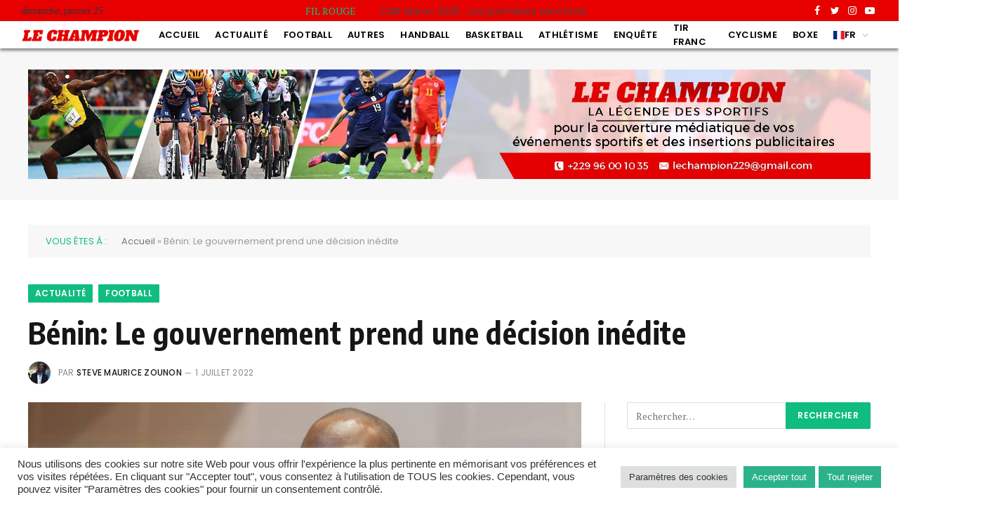

--- FILE ---
content_type: text/html; charset=UTF-8
request_url: https://lechampion.bj/football/benin-le-gouvernement-prend-une-decision-inedite/
body_size: 112031
content:

<!DOCTYPE html>
<html lang="fr-FR" class="s-light site-s-light">

<head>

	<meta charset="UTF-8" />
	<meta name="viewport" content="width=device-width, initial-scale=1" />
	<meta name='robots' content='index, follow, max-image-preview:large, max-snippet:-1, max-video-preview:-1' />

	<!-- This site is optimized with the Yoast SEO plugin v26.8 - https://yoast.com/product/yoast-seo-wordpress/ -->
	<title>Bénin: Le gouvernement prend une décision inédite - Le Champion</title><link rel="preload" as="image" imagesrcset="https://lechampion.bj/wp-content/uploads/2022/07/IMG-20220701-WA0069-1024x717.jpg 1024w, https://lechampion.bj/wp-content/uploads/2022/07/IMG-20220701-WA0069-300x210.jpg 300w, https://lechampion.bj/wp-content/uploads/2022/07/IMG-20220701-WA0069-768x538.jpg 768w, https://lechampion.bj/wp-content/uploads/2022/07/IMG-20220701-WA0069-150x105.jpg 150w, https://lechampion.bj/wp-content/uploads/2022/07/IMG-20220701-WA0069-450x315.jpg 450w, https://lechampion.bj/wp-content/uploads/2022/07/IMG-20220701-WA0069.jpg 1080w" imagesizes="(max-width: 788px) 100vw, 788px" />
	<meta name="description" content="Gouvernement Béninois, Ministère des sports, Fédération Béninoise de Football, Arbitrage, Arbitres, Professionnalisation du sport," />
	<link rel="canonical" href="https://lechampion.bj/football/benin-le-gouvernement-prend-une-decision-inedite/" />
	<meta property="og:locale" content="fr_FR" />
	<meta property="og:type" content="article" />
	<meta property="og:title" content="Bénin: Le gouvernement prend une décision inédite - Le Champion" />
	<meta property="og:description" content="Gouvernement Béninois, Ministère des sports, Fédération Béninoise de Football, Arbitrage, Arbitres, Professionnalisation du sport," />
	<meta property="og:url" content="https://lechampion.bj/football/benin-le-gouvernement-prend-une-decision-inedite/" />
	<meta property="og:site_name" content="Le Champion" />
	<meta property="article:publisher" content="https://web.facebook.com/LeChampion229" />
	<meta property="article:published_time" content="2022-07-01T21:23:57+00:00" />
	<meta property="article:modified_time" content="2022-07-02T00:46:10+00:00" />
	<meta property="og:image" content="https://lechampion.bj/wp-content/uploads/2022/07/IMG-20220701-WA0069.jpg" />
	<meta property="og:image:width" content="1080" />
	<meta property="og:image:height" content="756" />
	<meta property="og:image:type" content="image/jpeg" />
	<meta name="author" content="Steve Maurice ZOUNON" />
	<meta name="twitter:card" content="summary_large_image" />
	<meta name="twitter:creator" content="@lechampion229" />
	<meta name="twitter:site" content="@lechampion229" />
	<meta name="twitter:label1" content="Écrit par" />
	<meta name="twitter:data1" content="Steve Maurice ZOUNON" />
	<meta name="twitter:label2" content="Durée de lecture estimée" />
	<meta name="twitter:data2" content="3 minutes" />
	<script type="application/ld+json" class="yoast-schema-graph">{"@context":"https://schema.org","@graph":[{"@type":"Article","@id":"https://lechampion.bj/football/benin-le-gouvernement-prend-une-decision-inedite/#article","isPartOf":{"@id":"https://lechampion.bj/football/benin-le-gouvernement-prend-une-decision-inedite/"},"author":{"name":"Steve Maurice ZOUNON","@id":"https://lechampion.bj/#/schema/person/f4a90a3778c0c16af819dd37af9cae81"},"headline":"Bénin: Le gouvernement prend une décision inédite","datePublished":"2022-07-01T21:23:57+00:00","dateModified":"2022-07-02T00:46:10+00:00","mainEntityOfPage":{"@id":"https://lechampion.bj/football/benin-le-gouvernement-prend-une-decision-inedite/"},"wordCount":564,"commentCount":0,"publisher":{"@id":"https://lechampion.bj/#organization"},"image":{"@id":"https://lechampion.bj/football/benin-le-gouvernement-prend-une-decision-inedite/#primaryimage"},"thumbnailUrl":"https://lechampion.bj/wp-content/uploads/2022/07/IMG-20220701-WA0069.jpg","keywords":["Arbitrage","Arbitre","Fédération Béninoie de football","Gouvernement Béninois","Ministère des sports du Bénin"],"articleSection":["Actualité","Football"],"inLanguage":"fr-FR","potentialAction":[{"@type":"CommentAction","name":"Comment","target":["https://lechampion.bj/football/benin-le-gouvernement-prend-une-decision-inedite/#respond"]}]},{"@type":"WebPage","@id":"https://lechampion.bj/football/benin-le-gouvernement-prend-une-decision-inedite/","url":"https://lechampion.bj/football/benin-le-gouvernement-prend-une-decision-inedite/","name":"Bénin: Le gouvernement prend une décision inédite - Le Champion","isPartOf":{"@id":"https://lechampion.bj/#website"},"primaryImageOfPage":{"@id":"https://lechampion.bj/football/benin-le-gouvernement-prend-une-decision-inedite/#primaryimage"},"image":{"@id":"https://lechampion.bj/football/benin-le-gouvernement-prend-une-decision-inedite/#primaryimage"},"thumbnailUrl":"https://lechampion.bj/wp-content/uploads/2022/07/IMG-20220701-WA0069.jpg","datePublished":"2022-07-01T21:23:57+00:00","dateModified":"2022-07-02T00:46:10+00:00","description":"Gouvernement Béninois, Ministère des sports, Fédération Béninoise de Football, Arbitrage, Arbitres, Professionnalisation du sport,","breadcrumb":{"@id":"https://lechampion.bj/football/benin-le-gouvernement-prend-une-decision-inedite/#breadcrumb"},"inLanguage":"fr-FR","potentialAction":[{"@type":"ReadAction","target":["https://lechampion.bj/football/benin-le-gouvernement-prend-une-decision-inedite/"]}]},{"@type":"ImageObject","inLanguage":"fr-FR","@id":"https://lechampion.bj/football/benin-le-gouvernement-prend-une-decision-inedite/#primaryimage","url":"https://lechampion.bj/wp-content/uploads/2022/07/IMG-20220701-WA0069.jpg","contentUrl":"https://lechampion.bj/wp-content/uploads/2022/07/IMG-20220701-WA0069.jpg","width":1080,"height":756},{"@type":"BreadcrumbList","@id":"https://lechampion.bj/football/benin-le-gouvernement-prend-une-decision-inedite/#breadcrumb","itemListElement":[{"@type":"ListItem","position":1,"name":"Accueil","item":"https://lechampion.bj/"},{"@type":"ListItem","position":2,"name":"Bénin: Le gouvernement prend une décision inédite"}]},{"@type":"WebSite","@id":"https://lechampion.bj/#website","url":"https://lechampion.bj/","name":"Le Champion","description":"La légende des sportifs","publisher":{"@id":"https://lechampion.bj/#organization"},"potentialAction":[{"@type":"SearchAction","target":{"@type":"EntryPoint","urlTemplate":"https://lechampion.bj/?s={search_term_string}"},"query-input":{"@type":"PropertyValueSpecification","valueRequired":true,"valueName":"search_term_string"}}],"inLanguage":"fr-FR"},{"@type":"Organization","@id":"https://lechampion.bj/#organization","name":"Le Champion 229","url":"https://lechampion.bj/","logo":{"@type":"ImageObject","inLanguage":"fr-FR","@id":"https://lechampion.bj/#/schema/logo/image/","url":"https://lechampion.bj/wp-content/uploads/2022/05/LOGO-LE-CHAMPION-Correte-2-1.png","contentUrl":"https://lechampion.bj/wp-content/uploads/2022/05/LOGO-LE-CHAMPION-Correte-2-1.png","width":500,"height":56,"caption":"Le Champion 229"},"image":{"@id":"https://lechampion.bj/#/schema/logo/image/"},"sameAs":["https://web.facebook.com/LeChampion229","https://x.com/lechampion229","https://www.instagram.com/lechampion.bj/"]},{"@type":"Person","@id":"https://lechampion.bj/#/schema/person/f4a90a3778c0c16af819dd37af9cae81","name":"Steve Maurice ZOUNON","image":{"@type":"ImageObject","inLanguage":"fr-FR","@id":"https://lechampion.bj/#/schema/person/image/","url":"https://secure.gravatar.com/avatar/570cd51b27206c29d376d396b97aa180741dc2f020cdb312ca1d49dc8c720fdd?s=96&d=mm&r=g","contentUrl":"https://secure.gravatar.com/avatar/570cd51b27206c29d376d396b97aa180741dc2f020cdb312ca1d49dc8c720fdd?s=96&d=mm&r=g","caption":"Steve Maurice ZOUNON"},"url":"https://lechampion.bj/author/stevemaurice/"}]}</script>
	<!-- / Yoast SEO plugin. -->


<link rel='dns-prefetch' href='//www.googletagmanager.com' />
<link rel='dns-prefetch' href='//fonts.googleapis.com' />
<link rel='dns-prefetch' href='//pagead2.googlesyndication.com' />
<link rel="alternate" type="application/rss+xml" title="Le Champion &raquo; Flux" href="https://lechampion.bj/feed/" />
<link rel="alternate" type="application/rss+xml" title="Le Champion &raquo; Flux des commentaires" href="https://lechampion.bj/comments/feed/" />
<link rel="alternate" type="application/rss+xml" title="Le Champion &raquo; Bénin: Le gouvernement prend une décision inédite Flux des commentaires" href="https://lechampion.bj/football/benin-le-gouvernement-prend-une-decision-inedite/feed/" />
<link rel="alternate" title="oEmbed (JSON)" type="application/json+oembed" href="https://lechampion.bj/wp-json/oembed/1.0/embed?url=https%3A%2F%2Flechampion.bj%2Ffootball%2Fbenin-le-gouvernement-prend-une-decision-inedite%2F" />
<link rel="alternate" title="oEmbed (XML)" type="text/xml+oembed" href="https://lechampion.bj/wp-json/oembed/1.0/embed?url=https%3A%2F%2Flechampion.bj%2Ffootball%2Fbenin-le-gouvernement-prend-une-decision-inedite%2F&#038;format=xml" />
		<!-- This site uses the Google Analytics by MonsterInsights plugin v9.4.1 - Using Analytics tracking - https://www.monsterinsights.com/ -->
							<script src="//www.googletagmanager.com/gtag/js?id=G-Z5DYWVN32N"  data-cfasync="false" data-wpfc-render="false" type="text/javascript" async></script>
			<script data-cfasync="false" data-wpfc-render="false" type="text/javascript">
				var mi_version = '9.4.1';
				var mi_track_user = true;
				var mi_no_track_reason = '';
								var MonsterInsightsDefaultLocations = {"page_location":"https:\/\/lechampion.bj\/football\/benin-le-gouvernement-prend-une-decision-inedite\/"};
				if ( typeof MonsterInsightsPrivacyGuardFilter === 'function' ) {
					var MonsterInsightsLocations = (typeof MonsterInsightsExcludeQuery === 'object') ? MonsterInsightsPrivacyGuardFilter( MonsterInsightsExcludeQuery ) : MonsterInsightsPrivacyGuardFilter( MonsterInsightsDefaultLocations );
				} else {
					var MonsterInsightsLocations = (typeof MonsterInsightsExcludeQuery === 'object') ? MonsterInsightsExcludeQuery : MonsterInsightsDefaultLocations;
				}

								var disableStrs = [
										'ga-disable-G-Z5DYWVN32N',
									];

				/* Function to detect opted out users */
				function __gtagTrackerIsOptedOut() {
					for (var index = 0; index < disableStrs.length; index++) {
						if (document.cookie.indexOf(disableStrs[index] + '=true') > -1) {
							return true;
						}
					}

					return false;
				}

				/* Disable tracking if the opt-out cookie exists. */
				if (__gtagTrackerIsOptedOut()) {
					for (var index = 0; index < disableStrs.length; index++) {
						window[disableStrs[index]] = true;
					}
				}

				/* Opt-out function */
				function __gtagTrackerOptout() {
					for (var index = 0; index < disableStrs.length; index++) {
						document.cookie = disableStrs[index] + '=true; expires=Thu, 31 Dec 2099 23:59:59 UTC; path=/';
						window[disableStrs[index]] = true;
					}
				}

				if ('undefined' === typeof gaOptout) {
					function gaOptout() {
						__gtagTrackerOptout();
					}
				}
								window.dataLayer = window.dataLayer || [];

				window.MonsterInsightsDualTracker = {
					helpers: {},
					trackers: {},
				};
				if (mi_track_user) {
					function __gtagDataLayer() {
						dataLayer.push(arguments);
					}

					function __gtagTracker(type, name, parameters) {
						if (!parameters) {
							parameters = {};
						}

						if (parameters.send_to) {
							__gtagDataLayer.apply(null, arguments);
							return;
						}

						if (type === 'event') {
														parameters.send_to = monsterinsights_frontend.v4_id;
							var hookName = name;
							if (typeof parameters['event_category'] !== 'undefined') {
								hookName = parameters['event_category'] + ':' + name;
							}

							if (typeof MonsterInsightsDualTracker.trackers[hookName] !== 'undefined') {
								MonsterInsightsDualTracker.trackers[hookName](parameters);
							} else {
								__gtagDataLayer('event', name, parameters);
							}
							
						} else {
							__gtagDataLayer.apply(null, arguments);
						}
					}

					__gtagTracker('js', new Date());
					__gtagTracker('set', {
						'developer_id.dZGIzZG': true,
											});
					if ( MonsterInsightsLocations.page_location ) {
						__gtagTracker('set', MonsterInsightsLocations);
					}
										__gtagTracker('config', 'G-Z5DYWVN32N', {"forceSSL":"true","link_attribution":"true"} );
															window.gtag = __gtagTracker;										(function () {
						/* https://developers.google.com/analytics/devguides/collection/analyticsjs/ */
						/* ga and __gaTracker compatibility shim. */
						var noopfn = function () {
							return null;
						};
						var newtracker = function () {
							return new Tracker();
						};
						var Tracker = function () {
							return null;
						};
						var p = Tracker.prototype;
						p.get = noopfn;
						p.set = noopfn;
						p.send = function () {
							var args = Array.prototype.slice.call(arguments);
							args.unshift('send');
							__gaTracker.apply(null, args);
						};
						var __gaTracker = function () {
							var len = arguments.length;
							if (len === 0) {
								return;
							}
							var f = arguments[len - 1];
							if (typeof f !== 'object' || f === null || typeof f.hitCallback !== 'function') {
								if ('send' === arguments[0]) {
									var hitConverted, hitObject = false, action;
									if ('event' === arguments[1]) {
										if ('undefined' !== typeof arguments[3]) {
											hitObject = {
												'eventAction': arguments[3],
												'eventCategory': arguments[2],
												'eventLabel': arguments[4],
												'value': arguments[5] ? arguments[5] : 1,
											}
										}
									}
									if ('pageview' === arguments[1]) {
										if ('undefined' !== typeof arguments[2]) {
											hitObject = {
												'eventAction': 'page_view',
												'page_path': arguments[2],
											}
										}
									}
									if (typeof arguments[2] === 'object') {
										hitObject = arguments[2];
									}
									if (typeof arguments[5] === 'object') {
										Object.assign(hitObject, arguments[5]);
									}
									if ('undefined' !== typeof arguments[1].hitType) {
										hitObject = arguments[1];
										if ('pageview' === hitObject.hitType) {
											hitObject.eventAction = 'page_view';
										}
									}
									if (hitObject) {
										action = 'timing' === arguments[1].hitType ? 'timing_complete' : hitObject.eventAction;
										hitConverted = mapArgs(hitObject);
										__gtagTracker('event', action, hitConverted);
									}
								}
								return;
							}

							function mapArgs(args) {
								var arg, hit = {};
								var gaMap = {
									'eventCategory': 'event_category',
									'eventAction': 'event_action',
									'eventLabel': 'event_label',
									'eventValue': 'event_value',
									'nonInteraction': 'non_interaction',
									'timingCategory': 'event_category',
									'timingVar': 'name',
									'timingValue': 'value',
									'timingLabel': 'event_label',
									'page': 'page_path',
									'location': 'page_location',
									'title': 'page_title',
									'referrer' : 'page_referrer',
								};
								for (arg in args) {
																		if (!(!args.hasOwnProperty(arg) || !gaMap.hasOwnProperty(arg))) {
										hit[gaMap[arg]] = args[arg];
									} else {
										hit[arg] = args[arg];
									}
								}
								return hit;
							}

							try {
								f.hitCallback();
							} catch (ex) {
							}
						};
						__gaTracker.create = newtracker;
						__gaTracker.getByName = newtracker;
						__gaTracker.getAll = function () {
							return [];
						};
						__gaTracker.remove = noopfn;
						__gaTracker.loaded = true;
						window['__gaTracker'] = __gaTracker;
					})();
									} else {
										console.log("");
					(function () {
						function __gtagTracker() {
							return null;
						}

						window['__gtagTracker'] = __gtagTracker;
						window['gtag'] = __gtagTracker;
					})();
									}
			</script>
				<!-- / Google Analytics by MonsterInsights -->
		<style id='wp-img-auto-sizes-contain-inline-css' type='text/css'>
img:is([sizes=auto i],[sizes^="auto," i]){contain-intrinsic-size:3000px 1500px}
/*# sourceURL=wp-img-auto-sizes-contain-inline-css */
</style>
<style id='wp-emoji-styles-inline-css' type='text/css'>

	img.wp-smiley, img.emoji {
		display: inline !important;
		border: none !important;
		box-shadow: none !important;
		height: 1em !important;
		width: 1em !important;
		margin: 0 0.07em !important;
		vertical-align: -0.1em !important;
		background: none !important;
		padding: 0 !important;
	}
/*# sourceURL=wp-emoji-styles-inline-css */
</style>
<link rel='stylesheet' id='wp-block-library-css' href='https://lechampion.bj/wp-includes/css/dist/block-library/style.min.css?ver=6.9' type='text/css' media='all' />
<style id='global-styles-inline-css' type='text/css'>
:root{--wp--preset--aspect-ratio--square: 1;--wp--preset--aspect-ratio--4-3: 4/3;--wp--preset--aspect-ratio--3-4: 3/4;--wp--preset--aspect-ratio--3-2: 3/2;--wp--preset--aspect-ratio--2-3: 2/3;--wp--preset--aspect-ratio--16-9: 16/9;--wp--preset--aspect-ratio--9-16: 9/16;--wp--preset--color--black: #000000;--wp--preset--color--cyan-bluish-gray: #abb8c3;--wp--preset--color--white: #ffffff;--wp--preset--color--pale-pink: #f78da7;--wp--preset--color--vivid-red: #cf2e2e;--wp--preset--color--luminous-vivid-orange: #ff6900;--wp--preset--color--luminous-vivid-amber: #fcb900;--wp--preset--color--light-green-cyan: #7bdcb5;--wp--preset--color--vivid-green-cyan: #00d084;--wp--preset--color--pale-cyan-blue: #8ed1fc;--wp--preset--color--vivid-cyan-blue: #0693e3;--wp--preset--color--vivid-purple: #9b51e0;--wp--preset--gradient--vivid-cyan-blue-to-vivid-purple: linear-gradient(135deg,rgb(6,147,227) 0%,rgb(155,81,224) 100%);--wp--preset--gradient--light-green-cyan-to-vivid-green-cyan: linear-gradient(135deg,rgb(122,220,180) 0%,rgb(0,208,130) 100%);--wp--preset--gradient--luminous-vivid-amber-to-luminous-vivid-orange: linear-gradient(135deg,rgb(252,185,0) 0%,rgb(255,105,0) 100%);--wp--preset--gradient--luminous-vivid-orange-to-vivid-red: linear-gradient(135deg,rgb(255,105,0) 0%,rgb(207,46,46) 100%);--wp--preset--gradient--very-light-gray-to-cyan-bluish-gray: linear-gradient(135deg,rgb(238,238,238) 0%,rgb(169,184,195) 100%);--wp--preset--gradient--cool-to-warm-spectrum: linear-gradient(135deg,rgb(74,234,220) 0%,rgb(151,120,209) 20%,rgb(207,42,186) 40%,rgb(238,44,130) 60%,rgb(251,105,98) 80%,rgb(254,248,76) 100%);--wp--preset--gradient--blush-light-purple: linear-gradient(135deg,rgb(255,206,236) 0%,rgb(152,150,240) 100%);--wp--preset--gradient--blush-bordeaux: linear-gradient(135deg,rgb(254,205,165) 0%,rgb(254,45,45) 50%,rgb(107,0,62) 100%);--wp--preset--gradient--luminous-dusk: linear-gradient(135deg,rgb(255,203,112) 0%,rgb(199,81,192) 50%,rgb(65,88,208) 100%);--wp--preset--gradient--pale-ocean: linear-gradient(135deg,rgb(255,245,203) 0%,rgb(182,227,212) 50%,rgb(51,167,181) 100%);--wp--preset--gradient--electric-grass: linear-gradient(135deg,rgb(202,248,128) 0%,rgb(113,206,126) 100%);--wp--preset--gradient--midnight: linear-gradient(135deg,rgb(2,3,129) 0%,rgb(40,116,252) 100%);--wp--preset--font-size--small: 13px;--wp--preset--font-size--medium: 20px;--wp--preset--font-size--large: 36px;--wp--preset--font-size--x-large: 42px;--wp--preset--spacing--20: 0.44rem;--wp--preset--spacing--30: 0.67rem;--wp--preset--spacing--40: 1rem;--wp--preset--spacing--50: 1.5rem;--wp--preset--spacing--60: 2.25rem;--wp--preset--spacing--70: 3.38rem;--wp--preset--spacing--80: 5.06rem;--wp--preset--shadow--natural: 6px 6px 9px rgba(0, 0, 0, 0.2);--wp--preset--shadow--deep: 12px 12px 50px rgba(0, 0, 0, 0.4);--wp--preset--shadow--sharp: 6px 6px 0px rgba(0, 0, 0, 0.2);--wp--preset--shadow--outlined: 6px 6px 0px -3px rgb(255, 255, 255), 6px 6px rgb(0, 0, 0);--wp--preset--shadow--crisp: 6px 6px 0px rgb(0, 0, 0);}:where(.is-layout-flex){gap: 0.5em;}:where(.is-layout-grid){gap: 0.5em;}body .is-layout-flex{display: flex;}.is-layout-flex{flex-wrap: wrap;align-items: center;}.is-layout-flex > :is(*, div){margin: 0;}body .is-layout-grid{display: grid;}.is-layout-grid > :is(*, div){margin: 0;}:where(.wp-block-columns.is-layout-flex){gap: 2em;}:where(.wp-block-columns.is-layout-grid){gap: 2em;}:where(.wp-block-post-template.is-layout-flex){gap: 1.25em;}:where(.wp-block-post-template.is-layout-grid){gap: 1.25em;}.has-black-color{color: var(--wp--preset--color--black) !important;}.has-cyan-bluish-gray-color{color: var(--wp--preset--color--cyan-bluish-gray) !important;}.has-white-color{color: var(--wp--preset--color--white) !important;}.has-pale-pink-color{color: var(--wp--preset--color--pale-pink) !important;}.has-vivid-red-color{color: var(--wp--preset--color--vivid-red) !important;}.has-luminous-vivid-orange-color{color: var(--wp--preset--color--luminous-vivid-orange) !important;}.has-luminous-vivid-amber-color{color: var(--wp--preset--color--luminous-vivid-amber) !important;}.has-light-green-cyan-color{color: var(--wp--preset--color--light-green-cyan) !important;}.has-vivid-green-cyan-color{color: var(--wp--preset--color--vivid-green-cyan) !important;}.has-pale-cyan-blue-color{color: var(--wp--preset--color--pale-cyan-blue) !important;}.has-vivid-cyan-blue-color{color: var(--wp--preset--color--vivid-cyan-blue) !important;}.has-vivid-purple-color{color: var(--wp--preset--color--vivid-purple) !important;}.has-black-background-color{background-color: var(--wp--preset--color--black) !important;}.has-cyan-bluish-gray-background-color{background-color: var(--wp--preset--color--cyan-bluish-gray) !important;}.has-white-background-color{background-color: var(--wp--preset--color--white) !important;}.has-pale-pink-background-color{background-color: var(--wp--preset--color--pale-pink) !important;}.has-vivid-red-background-color{background-color: var(--wp--preset--color--vivid-red) !important;}.has-luminous-vivid-orange-background-color{background-color: var(--wp--preset--color--luminous-vivid-orange) !important;}.has-luminous-vivid-amber-background-color{background-color: var(--wp--preset--color--luminous-vivid-amber) !important;}.has-light-green-cyan-background-color{background-color: var(--wp--preset--color--light-green-cyan) !important;}.has-vivid-green-cyan-background-color{background-color: var(--wp--preset--color--vivid-green-cyan) !important;}.has-pale-cyan-blue-background-color{background-color: var(--wp--preset--color--pale-cyan-blue) !important;}.has-vivid-cyan-blue-background-color{background-color: var(--wp--preset--color--vivid-cyan-blue) !important;}.has-vivid-purple-background-color{background-color: var(--wp--preset--color--vivid-purple) !important;}.has-black-border-color{border-color: var(--wp--preset--color--black) !important;}.has-cyan-bluish-gray-border-color{border-color: var(--wp--preset--color--cyan-bluish-gray) !important;}.has-white-border-color{border-color: var(--wp--preset--color--white) !important;}.has-pale-pink-border-color{border-color: var(--wp--preset--color--pale-pink) !important;}.has-vivid-red-border-color{border-color: var(--wp--preset--color--vivid-red) !important;}.has-luminous-vivid-orange-border-color{border-color: var(--wp--preset--color--luminous-vivid-orange) !important;}.has-luminous-vivid-amber-border-color{border-color: var(--wp--preset--color--luminous-vivid-amber) !important;}.has-light-green-cyan-border-color{border-color: var(--wp--preset--color--light-green-cyan) !important;}.has-vivid-green-cyan-border-color{border-color: var(--wp--preset--color--vivid-green-cyan) !important;}.has-pale-cyan-blue-border-color{border-color: var(--wp--preset--color--pale-cyan-blue) !important;}.has-vivid-cyan-blue-border-color{border-color: var(--wp--preset--color--vivid-cyan-blue) !important;}.has-vivid-purple-border-color{border-color: var(--wp--preset--color--vivid-purple) !important;}.has-vivid-cyan-blue-to-vivid-purple-gradient-background{background: var(--wp--preset--gradient--vivid-cyan-blue-to-vivid-purple) !important;}.has-light-green-cyan-to-vivid-green-cyan-gradient-background{background: var(--wp--preset--gradient--light-green-cyan-to-vivid-green-cyan) !important;}.has-luminous-vivid-amber-to-luminous-vivid-orange-gradient-background{background: var(--wp--preset--gradient--luminous-vivid-amber-to-luminous-vivid-orange) !important;}.has-luminous-vivid-orange-to-vivid-red-gradient-background{background: var(--wp--preset--gradient--luminous-vivid-orange-to-vivid-red) !important;}.has-very-light-gray-to-cyan-bluish-gray-gradient-background{background: var(--wp--preset--gradient--very-light-gray-to-cyan-bluish-gray) !important;}.has-cool-to-warm-spectrum-gradient-background{background: var(--wp--preset--gradient--cool-to-warm-spectrum) !important;}.has-blush-light-purple-gradient-background{background: var(--wp--preset--gradient--blush-light-purple) !important;}.has-blush-bordeaux-gradient-background{background: var(--wp--preset--gradient--blush-bordeaux) !important;}.has-luminous-dusk-gradient-background{background: var(--wp--preset--gradient--luminous-dusk) !important;}.has-pale-ocean-gradient-background{background: var(--wp--preset--gradient--pale-ocean) !important;}.has-electric-grass-gradient-background{background: var(--wp--preset--gradient--electric-grass) !important;}.has-midnight-gradient-background{background: var(--wp--preset--gradient--midnight) !important;}.has-small-font-size{font-size: var(--wp--preset--font-size--small) !important;}.has-medium-font-size{font-size: var(--wp--preset--font-size--medium) !important;}.has-large-font-size{font-size: var(--wp--preset--font-size--large) !important;}.has-x-large-font-size{font-size: var(--wp--preset--font-size--x-large) !important;}
/*# sourceURL=global-styles-inline-css */
</style>

<style id='classic-theme-styles-inline-css' type='text/css'>
/*! This file is auto-generated */
.wp-block-button__link{color:#fff;background-color:#32373c;border-radius:9999px;box-shadow:none;text-decoration:none;padding:calc(.667em + 2px) calc(1.333em + 2px);font-size:1.125em}.wp-block-file__button{background:#32373c;color:#fff;text-decoration:none}
/*# sourceURL=/wp-includes/css/classic-themes.min.css */
</style>
<link rel='stylesheet' id='fontawesome-five-css-css' href='https://lechampion.bj/wp-content/plugins/accesspress-social-counter/css/fontawesome-all.css?ver=1.9.2' type='text/css' media='all' />
<link rel='stylesheet' id='apsc-frontend-css-css' href='https://lechampion.bj/wp-content/plugins/accesspress-social-counter/css/frontend.css?ver=1.9.2' type='text/css' media='all' />
<link rel='stylesheet' id='cookie-law-info-css' href='https://lechampion.bj/wp-content/plugins/cookie-law-info/legacy/public/css/cookie-law-info-public.css?ver=3.2.10' type='text/css' media='all' />
<link rel='stylesheet' id='cookie-law-info-gdpr-css' href='https://lechampion.bj/wp-content/plugins/cookie-law-info/legacy/public/css/cookie-law-info-gdpr.css?ver=3.2.10' type='text/css' media='all' />
<link rel='stylesheet' id='dashicons-css' href='https://lechampion.bj/wp-includes/css/dashicons.min.css?ver=6.9' type='text/css' media='all' />
<link rel='stylesheet' id='post-views-counter-frontend-css' href='https://lechampion.bj/wp-content/plugins/post-views-counter/css/frontend.min.css?ver=1.5.3' type='text/css' media='all' />
<link rel='stylesheet' id='stp-style-css' href='https://lechampion.bj/wp-content/plugins/streamcast/public/css/radio.css?ver=2.2.5' type='text/css' media='all' />
<link rel='stylesheet' id='stp-player-style-css' href='https://lechampion.bj/wp-content/plugins/streamcast/public/css/styles.css?ver=2.2.5' type='text/css' media='all' />
<link rel='stylesheet' id='smartmag-core-css' href='https://lechampion.bj/wp-content/themes/smart-mag/style.css?ver=5.0.0' type='text/css' media='all' />
<style id='smartmag-core-inline-css' type='text/css'>
:root { --c-main: #10bd7f;
--c-main-rgb: 16,189,127;
--text-font: "PT Serif", Georgia, serif;
--body-font: "PT Serif", Georgia, serif;
--ui-font: "Poppins", system-ui, -apple-system, "Segoe UI", Arial, sans-serif;
--title-font: "Poppins", system-ui, -apple-system, "Segoe UI", Arial, sans-serif;
--h-font: "Poppins", system-ui, -apple-system, "Segoe UI", Arial, sans-serif;
--title-font: "Encode Sans Condensed", system-ui, -apple-system, "Segoe UI", Arial, sans-serif;
--h-font: "Encode Sans Condensed", system-ui, -apple-system, "Segoe UI", Arial, sans-serif;
--text-h-font: var(--h-font);
--title-size-xs: 16px;
--title-size-s: 18px;
--title-size-n: 18px;
--title-size-m: 20px; }
.post-title:not(._) { letter-spacing: 0.02em; }
.smart-head-main { --main-width: 3px; --c-shadow: #878787; }
.smart-head-main .smart-head-top { --head-h: 30px; background-color: #e60100; }
.s-dark .smart-head-main .smart-head-top,
.smart-head-main .s-dark.smart-head-top { background-color: #001526; }
.smart-head-main .smart-head-mid { --head-h: 45px; background-color: #f7f7f7; }
.s-dark .smart-head-main .smart-head-mid,
.smart-head-main .s-dark.smart-head-mid { background-color: #081736; }
.smart-head-main .smart-head-bot { --head-h: 39px; }
.navigation-main .menu > li > a { font-size: 13px; font-weight: 600; font-style: normal; text-transform: uppercase; letter-spacing: 0.02em; }
.navigation-main { height: 25px; --nav-items-space: 11px; }
.s-light .navigation-main { --c-nav: #000000; --c-nav-hov: #ffffff; }
.s-light .navigation { --c-nav-hov-bg: #e60100; }
.s-dark .navigation-main { --c-nav: #ffffff; --c-nav-hov: var(--c-main); }
.s-dark .navigation { --c-nav-blip: #aaaaaa; --c-nav-drop-bg: #081736; }
.smart-head-mobile .smart-head-top { --head-h: 33px; background-color: #e60100; }
.smart-head-mobile .smart-head-mid { --head-h: 70px; }
.s-dark .smart-head-mobile .smart-head-mid,
.smart-head-mobile .s-dark.smart-head-mid { background-color: #081736; }
.smart-head-mobile .smart-head-mid { border-bottom-width: 0px; }
.s-dark .off-canvas, .off-canvas.s-dark { background-color: #081736; }
.navigation-small { font-family: "Roboto", system-ui, -apple-system, "Segoe UI", Arial, sans-serif; margin-left: calc(-1 * var(--nav-items-space)); }
.s-dark .navigation-small { --c-nav: #dddddd; }
.smart-head-main .spc-social { --c-spc-social: #ffffff; --c-spc-social-hov: #ededed; }
.smart-head-mobile .spc-social { --c-spc-social: #ffffff; --c-spc-social-hov: #eaeaea; }
.smart-head-main { --c-search-icon: #ffffff; }
.smart-head-main .search-icon:hover { color: #ededed; }
.smart-head-mobile { --c-search-icon: #ffffff; }
.smart-head-mobile .search-icon:hover { color: #eaeaea; }
.smart-head-mobile { --c-hamburger: #e60100; }
.smart-head-mobile .offcanvas-toggle:hover { --c-hamburger: #ce0000; }
.trending-ticker .post-link { font-family: "Poppins", system-ui, -apple-system, "Segoe UI", Arial, sans-serif; font-weight: normal; }
.s-dark .lower-footer { background-color: #081736; }
.post-meta .meta-item, .post-meta .text-in { text-transform: uppercase; letter-spacing: 0.02em; }
.block-head-c .heading { font-family: "Rajdhani", system-ui, -apple-system, "Segoe UI", Arial, sans-serif; font-size: 24px; letter-spacing: 0.02em; }
.block-head-c2 { --line-weight: 2px; }
.block-head-e2 .heading { font-weight: 600; color: var(--c-main); }
.entry-content { font-size: 18px; font-weight: normal; }
.post-content h1, .post-content h2, .post-content h3, .post-content h4, .post-content h5, .post-content h6 { letter-spacing: 0.02em; }
.site-s-light .entry-content { color: #2b2b2b; }
.s-dark .entry-content { color: #f2f2f2; }
.a-wrap-2:not(._) { margin-top: 0px; }
@media (min-width: 1200px) { .loop-list .post-title { font-size: 22px; } }
@media (min-width: 940px) and (max-width: 1200px) { .navigation-main .menu > li > a { font-size: calc(10px + (13px - 10px) * .7); } }


/*# sourceURL=smartmag-core-inline-css */
</style>
<link rel='stylesheet' id='magnific-popup-css' href='https://lechampion.bj/wp-content/themes/smart-mag/css/lightbox.css?ver=5.0.0' type='text/css' media='all' />
<link rel='stylesheet' id='smartmag-icons-css' href='https://lechampion.bj/wp-content/themes/smart-mag/css/icons/icons.css?ver=5.0.0' type='text/css' media='all' />
<link rel='stylesheet' id='smartmag-gfonts-custom-css' href='https://fonts.googleapis.com/css?family=PT+Serif%3A400%2C500%2C600%2C700%7CPoppins%3A400%2C500%2C600%2C700%2Cnormal%7CEncode+Sans+Condensed%3A400%2C500%2C600%2C700%7CRoboto%3A400%2C500%2C600%2C700%7CRajdhani%3A400%2C500%2C600%2C700' type='text/css' media='all' />
<script type="text/javascript" src="https://lechampion.bj/wp-content/plugins/google-analytics-for-wordpress/assets/js/frontend-gtag.min.js?ver=9.4.1" id="monsterinsights-frontend-script-js" async="async" data-wp-strategy="async"></script>
<script data-cfasync="false" data-wpfc-render="false" type="text/javascript" id='monsterinsights-frontend-script-js-extra'>/* <![CDATA[ */
var monsterinsights_frontend = {"js_events_tracking":"true","download_extensions":"doc,pdf,ppt,zip,xls,docx,pptx,xlsx","inbound_paths":"[{\"path\":\"\\\/go\\\/\",\"label\":\"affiliate\"},{\"path\":\"\\\/recommend\\\/\",\"label\":\"affiliate\"}]","home_url":"https:\/\/lechampion.bj","hash_tracking":"false","v4_id":"G-Z5DYWVN32N"};/* ]]> */
</script>
<script type="text/javascript" src="https://lechampion.bj/wp-includes/js/jquery/jquery.min.js?ver=3.7.1" id="jquery-core-js"></script>
<script type="text/javascript" src="https://lechampion.bj/wp-includes/js/jquery/jquery-migrate.min.js?ver=3.4.1" id="jquery-migrate-js"></script>
<script type="text/javascript" id="cookie-law-info-js-extra">
/* <![CDATA[ */
var Cli_Data = {"nn_cookie_ids":[],"cookielist":[],"non_necessary_cookies":[],"ccpaEnabled":"","ccpaRegionBased":"","ccpaBarEnabled":"","strictlyEnabled":["necessary","obligatoire"],"ccpaType":"gdpr","js_blocking":"1","custom_integration":"","triggerDomRefresh":"","secure_cookies":""};
var cli_cookiebar_settings = {"animate_speed_hide":"500","animate_speed_show":"500","background":"#FFF","border":"#b1a6a6c2","border_on":"","button_1_button_colour":"#2cb28a","button_1_button_hover":"#238e6e","button_1_link_colour":"#fff","button_1_as_button":"1","button_1_new_win":"","button_2_button_colour":"#333","button_2_button_hover":"#292929","button_2_link_colour":"#444","button_2_as_button":"","button_2_hidebar":"","button_3_button_colour":"#2cb28a","button_3_button_hover":"#238e6e","button_3_link_colour":"#ffffff","button_3_as_button":"1","button_3_new_win":"","button_4_button_colour":"#dedfe0","button_4_button_hover":"#b2b2b3","button_4_link_colour":"#333333","button_4_as_button":"1","button_7_button_colour":"#2cb28a","button_7_button_hover":"#238e6e","button_7_link_colour":"#fff","button_7_as_button":"1","button_7_new_win":"","font_family":"Trebuchet MS, sans-serif","header_fix":"","notify_animate_hide":"1","notify_animate_show":"1","notify_div_id":"#cookie-law-info-bar","notify_position_horizontal":"right","notify_position_vertical":"bottom","scroll_close":"","scroll_close_reload":"","accept_close_reload":"","reject_close_reload":"","showagain_tab":"","showagain_background":"#fff","showagain_border":"#000","showagain_div_id":"#cookie-law-info-again","showagain_x_position":"100px","text":"#333333","show_once_yn":"","show_once":"10000","logging_on":"","as_popup":"","popup_overlay":"1","bar_heading_text":"","cookie_bar_as":"banner","popup_showagain_position":"bottom-right","widget_position":"left"};
var log_object = {"ajax_url":"https://lechampion.bj/wp-admin/admin-ajax.php"};
//# sourceURL=cookie-law-info-js-extra
/* ]]> */
</script>
<script type="text/javascript" src="https://lechampion.bj/wp-content/plugins/cookie-law-info/legacy/public/js/cookie-law-info-public.js?ver=3.2.10" id="cookie-law-info-js"></script>
<script type="text/javascript" src="https://lechampion.bj/wp-content/plugins/streamcast/public/js/streamcast-final.js?ver=2.2.5" id="stp-script-js"></script>
<script type="text/javascript" id="smartmag-theme-js-extra">
/* <![CDATA[ */
var Bunyad = {"ajaxurl":"https://lechampion.bj/wp-admin/admin-ajax.php"};
//# sourceURL=smartmag-theme-js-extra
/* ]]> */
</script>
<script type="text/javascript" src="https://lechampion.bj/wp-content/themes/smart-mag/js/theme.js?ver=5.0.0" id="smartmag-theme-js"></script>
<script type="text/javascript" src="https://lechampion.bj/wp-content/themes/smart-mag/js/float-share.js?ver=5.0.0" id="smartmag-float-share-js"></script>

<!-- Extrait de code de la balise Google (gtag.js) ajouté par Site Kit -->

<!-- Extrait Google Analytics ajouté par Site Kit -->
<script type="text/javascript" src="https://www.googletagmanager.com/gtag/js?id=G-Z5DYWVN32N" id="google_gtagjs-js" async></script>
<script type="text/javascript" id="google_gtagjs-js-after">
/* <![CDATA[ */
window.dataLayer = window.dataLayer || [];function gtag(){dataLayer.push(arguments);}
gtag("set","linker",{"domains":["lechampion.bj"]});
gtag("js", new Date());
gtag("set", "developer_id.dZTNiMT", true);
gtag("config", "G-Z5DYWVN32N");
//# sourceURL=google_gtagjs-js-after
/* ]]> */
</script>

<!-- Extrait de code de la balise Google de fin (gtag.js) ajouté par Site Kit -->
<link rel="https://api.w.org/" href="https://lechampion.bj/wp-json/" /><link rel="alternate" title="JSON" type="application/json" href="https://lechampion.bj/wp-json/wp/v2/posts/4896" /><link rel="EditURI" type="application/rsd+xml" title="RSD" href="https://lechampion.bj/xmlrpc.php?rsd" />
<meta name="generator" content="WordPress 6.9" />
<link rel='shortlink' href='https://lechampion.bj/?p=4896' />
<meta name="generator" content="Site Kit by Google 1.151.0" />
		<script>
		var BunyadSchemeKey = 'bunyad-scheme';
		(() => {
			const d = document.documentElement;
			const c = d.classList;
			const scheme = localStorage.getItem(BunyadSchemeKey);
			if (scheme) {
				d.dataset.origClass = c;
				scheme === 'dark' ? c.remove('s-light', 'site-s-light') : c.remove('s-dark', 'site-s-dark');
				c.add('site-s-' + scheme, 's-' + scheme);
			}
		})();
		</script>
		
<!-- Balises Meta Google AdSense ajoutées par Site Kit -->
<meta name="google-adsense-platform-account" content="ca-host-pub-2644536267352236">
<meta name="google-adsense-platform-domain" content="sitekit.withgoogle.com">
<!-- Fin des balises Meta End Google AdSense ajoutées par Site Kit -->
<meta name="generator" content="Elementor 3.28.4; features: additional_custom_breakpoints, e_local_google_fonts; settings: css_print_method-external, google_font-enabled, font_display-auto">
			<style>
				.e-con.e-parent:nth-of-type(n+4):not(.e-lazyloaded):not(.e-no-lazyload),
				.e-con.e-parent:nth-of-type(n+4):not(.e-lazyloaded):not(.e-no-lazyload) * {
					background-image: none !important;
				}
				@media screen and (max-height: 1024px) {
					.e-con.e-parent:nth-of-type(n+3):not(.e-lazyloaded):not(.e-no-lazyload),
					.e-con.e-parent:nth-of-type(n+3):not(.e-lazyloaded):not(.e-no-lazyload) * {
						background-image: none !important;
					}
				}
				@media screen and (max-height: 640px) {
					.e-con.e-parent:nth-of-type(n+2):not(.e-lazyloaded):not(.e-no-lazyload),
					.e-con.e-parent:nth-of-type(n+2):not(.e-lazyloaded):not(.e-no-lazyload) * {
						background-image: none !important;
					}
				}
			</style>
			
<!-- Extrait Google AdSense ajouté par Site Kit -->
<script type="text/javascript" async="async" src="https://pagead2.googlesyndication.com/pagead/js/adsbygoogle.js?client=ca-pub-5376874262072074&amp;host=ca-host-pub-2644536267352236" crossorigin="anonymous"></script>

<!-- Arrêter l&#039;extrait Google AdSense ajouté par Site Kit -->
<link rel="icon" href="https://lechampion.bj/wp-content/uploads/2022/05/cropped-FAV-ICONE-32x32.png" sizes="32x32" />
<link rel="icon" href="https://lechampion.bj/wp-content/uploads/2022/05/cropped-FAV-ICONE-192x192.png" sizes="192x192" />
<link rel="apple-touch-icon" href="https://lechampion.bj/wp-content/uploads/2022/05/cropped-FAV-ICONE-180x180.png" />
<meta name="msapplication-TileImage" content="https://lechampion.bj/wp-content/uploads/2022/05/cropped-FAV-ICONE-270x270.png" />
		<style type="text/css" id="wp-custom-css">
			body.boxed {

background-repeat: no-repeat;
background-attachment: fixed;
background-position: center center;
-webkit-background-size: cover; -moz-background-size: cover;-o-background-size: cover; 
background-size: cover;
background-image: url('http://theme-sphere.com/demo-placeholders/smartmag/25.jpg');

}		</style>
		

<link rel='stylesheet' id='cookie-law-info-table-css' href='https://lechampion.bj/wp-content/plugins/cookie-law-info/legacy/public/css/cookie-law-info-table.css?ver=3.2.10' type='text/css' media='all' />
</head>

<body class="wp-singular post-template-default single single-post postid-4896 single-format-standard wp-theme-smart-mag post-layout-large post-cat-1 has-lb has-lb-sm has-sb-sep layout-normal elementor-default elementor-kit-3554">



<div class="main-wrap">

	
<div class="off-canvas-backdrop"></div>
<div class="mobile-menu-container off-canvas s-dark" id="off-canvas">

	<div class="off-canvas-head">
		<a href="#" class="close"><i class="tsi tsi-times"></i></a>

		<div class="ts-logo">
			<img class="logo-mobile logo-image" src="https://lechampion.bj/wp-content/uploads/2022/05/LOGO-LE-CHAMPION-Correte-2-1.png" width="250" height="28" alt="Le Champion"/>		</div>
	</div>

	<div class="off-canvas-content">

		
			<ul id="menu-footer-links" class="mobile-menu"><li id="menu-item-8109" class="menu-item menu-item-type-post_type menu-item-object-page menu-item-home menu-item-8109"><a href="https://lechampion.bj/">Accueil</a></li>
<li id="menu-item-6558" class="menu-item menu-item-type-taxonomy menu-item-object-category current-post-ancestor current-menu-parent current-post-parent menu-item-6558"><a href="https://lechampion.bj/category/actualite/">Actualité</a></li>
<li id="menu-item-6559" class="menu-item menu-item-type-taxonomy menu-item-object-category current-post-ancestor current-menu-parent current-post-parent menu-item-6559"><a href="https://lechampion.bj/category/football/">Football</a></li>
<li id="menu-item-6560" class="menu-item menu-item-type-taxonomy menu-item-object-category menu-item-6560"><a href="https://lechampion.bj/category/autres/">Autres</a></li>
<li id="menu-item-6561" class="menu-item menu-item-type-taxonomy menu-item-object-category menu-item-6561"><a href="https://lechampion.bj/category/handball/">Handball</a></li>
<li id="menu-item-6562" class="menu-item menu-item-type-taxonomy menu-item-object-category menu-item-6562"><a href="https://lechampion.bj/category/basketball/">Basketball</a></li>
<li id="menu-item-6563" class="menu-item menu-item-type-taxonomy menu-item-object-category menu-item-6563"><a href="https://lechampion.bj/category/athletisme/">Athlétisme</a></li>
<li id="menu-item-6564" class="menu-item menu-item-type-taxonomy menu-item-object-category menu-item-6564"><a href="https://lechampion.bj/category/enquete/">Enquête</a></li>
<li id="menu-item-6565" class="menu-item menu-item-type-taxonomy menu-item-object-category menu-item-6565"><a href="https://lechampion.bj/category/tir-franc/">Tir Franc</a></li>
<li id="menu-item-6566" class="menu-item menu-item-type-taxonomy menu-item-object-category menu-item-6566"><a href="https://lechampion.bj/category/cyclisme/">Cyclisme</a></li>
<li id="menu-item-6567" class="menu-item menu-item-type-taxonomy menu-item-object-category menu-item-6567"><a href="https://lechampion.bj/category/boxe/">Boxe</a></li>
</ul>
		
		
		
		<div class="spc-social spc-social-b smart-head-social">
		
			
				<a href="https://web.facebook.com/LeChampion229" class="link s-facebook" target="_blank" rel="noopener">
					<i class="icon tsi tsi-facebook"></i>
					<span class="visuallyhidden">Facebook</span>
				</a>
									
			
				<a href="https://twitter.com/lechampion229" class="link s-twitter" target="_blank" rel="noopener">
					<i class="icon tsi tsi-twitter"></i>
					<span class="visuallyhidden">Twitter</span>
				</a>
									
			
				<a href="https://www.instagram.com/lechampion.bj" class="link s-instagram" target="_blank" rel="noopener">
					<i class="icon tsi tsi-instagram"></i>
					<span class="visuallyhidden">Instagram</span>
				</a>
									
			
		</div>

		
	</div>

</div>
<div class="smart-head smart-head-a smart-head-main" id="smart-head" data-sticky="auto" data-sticky-type="smart">
	
	<div class="smart-head-row smart-head-top smart-head-row-3 is-light smart-head-row-full">

		<div class="inner full">

							
				<div class="items items-left ">
				
<span class="h-date">
	dimanche, janvier 25</span>				</div>

							
				<div class="items items-center ">
				
<div class="trending-ticker">
	<span class="heading">Fil Rouge</span>

	<ul>
				
			<li><a href="https://lechampion.bj/actualite/can-maroc-2025-les-premieres-sanctions/" class="post-link">CAN Maroc 2025 : Les premières sanctions</a></li>
		
				
			<li><a href="https://lechampion.bj/actualite/football-15e-journee-celtiis-ligue-1-les-affiches-a-la-loupe/" class="post-link">Football/15e journée celtiis ligue 1 : les affiches à la loupe </a></li>
		
				
			<li><a href="https://lechampion.bj/actualite/nous-comptons-sur-vous-le-message-du-ministre-dato-aux-guepards-handballeurs/" class="post-link">« Nous comptons sur vous » : le message du ministre Dato aux Guépards handballeurs</a></li>
		
				
			<li><a href="https://lechampion.bj/actualite/handball-can-kigali-2025-les-guepards-a-lepreuve-dexperience/" class="post-link">Handball/CAN Kigali 2025 : Les Guépards à l&rsquo;épreuve de l&rsquo;expérience</a></li>
		
				
			<li><a href="https://lechampion.bj/actualite/developpement-du-sport-au-benin-lappel-poignant-du-president-julien-minavoa/" class="post-link">Développement du sport au Bénin : l&rsquo;appel poignant du président Julien Minavoa</a></li>
		
				
			<li><a href="https://lechampion.bj/actualite/benin-les-arbitres-recoivent-leurs-badges-fifa/" class="post-link">Bénin : les arbitres reçoivent leurs badges FIFA</a></li>
		
				
			<li><a href="https://lechampion.bj/actualite/maroc-vs-senegal-une-finale-atypique/" class="post-link">Maroc vs Sénégal : une finale atypique </a></li>
		
				
			<li><a href="https://lechampion.bj/actualite/can-2025-legypte-et-le-nigeria-a-la-quete-de-le-3e-place/" class="post-link">CAN 2025 : l&rsquo;Égypte et le Nigéria à la quête de le 3e place</a></li>
		
				
			</ul>
</div>
				</div>

							
				<div class="items items-right ">
				
		<div class="spc-social spc-social-a smart-head-social">
		
			
				<a href="https://web.facebook.com/LeChampion229" class="link s-facebook" target="_blank" rel="noopener">
					<i class="icon tsi tsi-facebook"></i>
					<span class="visuallyhidden">Facebook</span>
				</a>
									
			
				<a href="https://twitter.com/lechampion229" class="link s-twitter" target="_blank" rel="noopener">
					<i class="icon tsi tsi-twitter"></i>
					<span class="visuallyhidden">Twitter</span>
				</a>
									
			
				<a href="https://www.instagram.com/lechampion.bj" class="link s-instagram" target="_blank" rel="noopener">
					<i class="icon tsi tsi-instagram"></i>
					<span class="visuallyhidden">Instagram</span>
				</a>
									
			
				<a href="#" class="link s-youtube" target="_blank" rel="noopener">
					<i class="icon tsi tsi-youtube-play"></i>
					<span class="visuallyhidden">YouTube</span>
				</a>
									
			
		</div>

						</div>

						
		</div>
	</div>

	
	<div class="smart-head-row smart-head-bot smart-head-row-3 is-light has-center-nav smart-head-row-full">

		<div class="inner full">

							
				<div class="items items-left ">
					<a href="https://lechampion.bj/" title="Le Champion" rel="home" class="logo-link ts-logo">
		<span>
			
				
					
					<img src="https://lechampion.bj/wp-content/uploads/2022/05/LOGO-LE-CHAMPION-Correte-2.png" class="logo-image" alt="Le Champion" srcset="https://lechampion.bj/wp-content/uploads/2022/05/LOGO-LE-CHAMPION-Correte-2.png ,https://lechampion.bj/wp-content/uploads/2022/05/LOGO-LE-CHAMPION-Correte.png 2x" />

									 
					</span>
	</a>				</div>

							
				<div class="items items-center ">
					<div class="nav-wrap">
		<nav class="navigation navigation-main nav-hov-a">
			<ul id="menu-footer-links-1" class="menu"><li class="menu-item menu-item-type-post_type menu-item-object-page menu-item-home menu-item-8109"><a href="https://lechampion.bj/">Accueil</a></li>
<li class="menu-item menu-item-type-taxonomy menu-item-object-category current-post-ancestor current-menu-parent current-post-parent menu-cat-1 menu-item-6558"><a href="https://lechampion.bj/category/actualite/">Actualité</a></li>
<li class="menu-item menu-item-type-taxonomy menu-item-object-category current-post-ancestor current-menu-parent current-post-parent menu-cat-75 menu-item-6559"><a href="https://lechampion.bj/category/football/">Football</a></li>
<li class="menu-item menu-item-type-taxonomy menu-item-object-category menu-cat-70 menu-item-6560"><a href="https://lechampion.bj/category/autres/">Autres</a></li>
<li class="menu-item menu-item-type-taxonomy menu-item-object-category menu-cat-76 menu-item-6561"><a href="https://lechampion.bj/category/handball/">Handball</a></li>
<li class="menu-item menu-item-type-taxonomy menu-item-object-category menu-cat-71 menu-item-6562"><a href="https://lechampion.bj/category/basketball/">Basketball</a></li>
<li class="menu-item menu-item-type-taxonomy menu-item-object-category menu-cat-69 menu-item-6563"><a href="https://lechampion.bj/category/athletisme/">Athlétisme</a></li>
<li class="menu-item menu-item-type-taxonomy menu-item-object-category menu-cat-74 menu-item-6564"><a href="https://lechampion.bj/category/enquete/">Enquête</a></li>
<li class="menu-item menu-item-type-taxonomy menu-item-object-category menu-cat-77 menu-item-6565"><a href="https://lechampion.bj/category/tir-franc/">Tir Franc</a></li>
<li class="menu-item menu-item-type-taxonomy menu-item-object-category menu-cat-73 menu-item-6566"><a href="https://lechampion.bj/category/cyclisme/">Cyclisme</a></li>
<li class="menu-item menu-item-type-taxonomy menu-item-object-category menu-cat-72 menu-item-6567"><a href="https://lechampion.bj/category/boxe/">Boxe</a></li>
<li class="menu-item menu-item-gtranslate menu-item-has-children notranslate"><a href="#" data-gt-lang="fr" class="gt-current-wrapper notranslate"><img loading="lazy" src="https://lechampion.bj/wp-content/plugins/gtranslate/flags/svg/fr.svg" width="16" height="16" alt="fr" loading="lazy"> <span>FR</span></a><ul class="dropdown-menu sub-menu"><li class="menu-item menu-item-gtranslate-child"><a href="#" data-gt-lang="en" class="notranslate"><img loading="lazy" src="https://lechampion.bj/wp-content/plugins/gtranslate/flags/svg/en.svg" width="16" height="16" alt="en" loading="lazy"> <span>EN</span></a></li><li class="menu-item menu-item-gtranslate-child"><a href="#" data-gt-lang="fr" class="gt-current-lang notranslate"><img loading="lazy" src="https://lechampion.bj/wp-content/plugins/gtranslate/flags/svg/fr.svg" width="16" height="16" alt="fr" loading="lazy"> <span>FR</span></a></li></ul></li></ul>		</nav>
	</div>
				</div>

							
				<div class="items items-right empty">
								</div>

						
		</div>
	</div>

	</div>
<div class="smart-head smart-head-a smart-head-mobile" id="smart-head-mobile" data-sticky="mid" data-sticky-type>
	
	<div class="smart-head-row smart-head-top is-light smart-head-row-full">

		<div class="inner wrap">

							
				<div class="items items-left ">
				
		<div class="spc-social spc-social-a smart-head-social">
		
			
				<a href="https://web.facebook.com/LeChampion229" class="link s-facebook" target="_blank" rel="noopener">
					<i class="icon tsi tsi-facebook"></i>
					<span class="visuallyhidden">Facebook</span>
				</a>
									
			
				<a href="https://twitter.com/lechampion229" class="link s-twitter" target="_blank" rel="noopener">
					<i class="icon tsi tsi-twitter"></i>
					<span class="visuallyhidden">Twitter</span>
				</a>
									
			
				<a href="https://www.instagram.com/lechampion.bj" class="link s-instagram" target="_blank" rel="noopener">
					<i class="icon tsi tsi-instagram"></i>
					<span class="visuallyhidden">Instagram</span>
				</a>
									
			
		</div>

						</div>

							
				<div class="items items-center empty">
								</div>

							
				<div class="items items-right ">
				

	<a href="#" class="search-icon has-icon-only is-icon" title="Search">
		<i class="tsi tsi-search"></i>
	</a>

				</div>

						
		</div>
	</div>

	
	<div class="smart-head-row smart-head-mid smart-head-row-3 is-light smart-head-row-full">

		<div class="inner wrap">

							
				<div class="items items-left ">
				
<button class="offcanvas-toggle has-icon" type="button" aria-label="Menu">
	<span class="hamburger-icon">
		<span class="inner"></span>
	</span>
</button>				</div>

							
				<div class="items items-center ">
					<a href="https://lechampion.bj/" title="Le Champion" rel="home" class="logo-link ts-logo">
		<span>
			
									<img class="logo-mobile logo-image" src="https://lechampion.bj/wp-content/uploads/2022/05/LOGO-LE-CHAMPION-Correte-2-1.png" width="250" height="28" alt="Le Champion"/>									 
					</span>
	</a>				</div>

							
				<div class="items items-right empty">
								</div>

						
		</div>
	</div>

	</div><div class="a-wrap a-wrap-base a-wrap-2 a-wrap-bg"> 
<a href="https://#" target="_blank">
<img loading="lazy" loading="lazy" src="https://lechampion.bj/wp-content/uploads/2022/05/BANIERE-1.jpg" width="1200" height="125" alt="Bannière" />
</a></div>
<nav class="breadcrumbs ts-contain breadcrumbs-b" id="breadcrumb"><div class="inner ts-contain "><span class="label">Vous êtes à :</span><span><span><a href="https://lechampion.bj/">Accueil</a></span> &raquo; <span class="breadcrumb_last" aria-current="page">Bénin: Le gouvernement prend une décision inédite</span></span></div></nav>

<div class="main ts-contain cf right-sidebar">

	
		
	<div class="the-post-header s-head-modern s-head-large">
	<div class="post-meta post-meta-a post-meta-left post-meta-single has-below"><div class="post-meta-items meta-above"><span class="meta-item cat-labels">
						
						<a href="https://lechampion.bj/category/actualite/" class="category term-color-1" rel="category">Actualité</a> <a href="https://lechampion.bj/category/football/" class="category term-color-75" rel="category">Football</a>
					</span>
					</div><h1 class="is-title post-title">Bénin: Le gouvernement prend une décision inédite</h1><div class="post-meta-items meta-below has-author-img"><span class="meta-item post-author has-img"><img alt='Steve Maurice ZOUNON' src='https://secure.gravatar.com/avatar/570cd51b27206c29d376d396b97aa180741dc2f020cdb312ca1d49dc8c720fdd?s=32&#038;d=mm&#038;r=g' srcset='https://secure.gravatar.com/avatar/570cd51b27206c29d376d396b97aa180741dc2f020cdb312ca1d49dc8c720fdd?s=64&#038;d=mm&#038;r=g 2x' class='avatar avatar-32 photo' height='32' width='32' decoding='async'/><span class="by">Par</span> <a href="https://lechampion.bj/author/stevemaurice/" title="Articles par Steve Maurice ZOUNON" rel="author">Steve Maurice ZOUNON</a></span><span class="meta-item date"><time class="post-date" datetime="2022-07-01T22:23:57+01:00">1 juillet 2022</time></span></div></div></div>
<div class="ts-row">
	<div class="col-8 main-content">

		
		<div class="single-featured">
				
	<div class="featured">
				
			<a href="https://lechampion.bj/wp-content/uploads/2022/07/IMG-20220701-WA0069.jpg" class="image-link media-ratio ar-bunyad-main"><img fetchpriority="high" width="788" height="515" src="[data-uri]" class="attachment-large size-large lazyload wp-post-image" alt="" sizes="(max-width: 788px) 100vw, 788px" title="Bénin: Le gouvernement prend une décision inédite" decoding="async" data-srcset="https://lechampion.bj/wp-content/uploads/2022/07/IMG-20220701-WA0069-1024x717.jpg 1024w, https://lechampion.bj/wp-content/uploads/2022/07/IMG-20220701-WA0069-300x210.jpg 300w, https://lechampion.bj/wp-content/uploads/2022/07/IMG-20220701-WA0069-768x538.jpg 768w, https://lechampion.bj/wp-content/uploads/2022/07/IMG-20220701-WA0069-150x105.jpg 150w, https://lechampion.bj/wp-content/uploads/2022/07/IMG-20220701-WA0069-450x315.jpg 450w, https://lechampion.bj/wp-content/uploads/2022/07/IMG-20220701-WA0069.jpg 1080w" data-src="https://lechampion.bj/wp-content/uploads/2022/07/IMG-20220701-WA0069-1024x717.jpg" /></a>		
						
			</div>

			</div>

		<div class="the-post s-post-large">

			<article id="post-4896" class="post-4896 post type-post status-publish format-standard has-post-thumbnail category-actualite category-football tag-arbitrage tag-arbitre tag-federation-beninoie-de-football tag-gouvernement-beninois tag-ministere-des-sports-du-benin">
				
<div class="post-content-wrap has-share-float">
						<div class="post-share-float share-float-b is-hidden spc-social-c-icon">
	<div class="inner">
					<span class="share-text">Partager</span>
		
		<div class="services">
		
				
			<a href="https://www.facebook.com/sharer.php?u=https%3A%2F%2Flechampion.bj%2Ffootball%2Fbenin-le-gouvernement-prend-une-decision-inedite%2F" class="cf service s-facebook" target="_blank" title="Facebook">
				<i class="tsi tsi-facebook"></i>
				<span class="label">Facebook</span>
			</a>
				
				
			<a href="https://twitter.com/intent/tweet?url=https%3A%2F%2Flechampion.bj%2Ffootball%2Fbenin-le-gouvernement-prend-une-decision-inedite%2F&text=B%C3%A9nin%3A%20Le%20gouvernement%20prend%20une%20d%C3%A9cision%20in%C3%A9dite" class="cf service s-twitter" target="_blank" title="Twitter">
				<i class="tsi tsi-twitter"></i>
				<span class="label">Twitter</span>
			</a>
				
				
			<a href="mailto:?subject=B%C3%A9nin%3A%20Le%20gouvernement%20prend%20une%20d%C3%A9cision%20in%C3%A9dite&body=https%3A%2F%2Flechampion.bj%2Ffootball%2Fbenin-le-gouvernement-prend-une-decision-inedite%2F" class="cf service s-email" target="_blank" title="Email">
				<i class="tsi tsi-envelope-o"></i>
				<span class="label">Email</span>
			</a>
				
				
			<a href="https://wa.me/?text=B%C3%A9nin%3A%20Le%20gouvernement%20prend%20une%20d%C3%A9cision%20in%C3%A9dite%20https%3A%2F%2Flechampion.bj%2Ffootball%2Fbenin-le-gouvernement-prend-une-decision-inedite%2F" class="cf service s-whatsapp" target="_blank" title="WhatsApp">
				<i class="tsi tsi-whatsapp"></i>
				<span class="label">WhatsApp</span>
			</a>
				
				
		</div>
	</div>		
</div>
			
	<div class="post-content cf entry-content content-spacious">

		
				
		<div class='code-block code-block-1' style='margin: 8px auto; text-align: center; display: block; clear: both;'>
<img class="aligncenter size-full wp-image-16105" src="https://lechampion.bj/wp-content/uploads/2025/12/IMG-20251221-WA0042.jpg" alt="" width="820" height="360" /></div>
<p><em><strong>Le ministre des sports Oswald Homeky a rencontré le corps arbitral béninois ce vendredi 1er juillet 2022. Au cours de cette séance qui a eu lieu au Palais des Congrès de Cotonou, le ministre a annoncé les nouvelles réformes du gouvernement du Président Patrice Talon au profit des hommes en noir devant le président de la Fédération Béninoise de Football et les autres membres du comité exécutif.</strong></em></p>
<figure id="attachment_4898" aria-describedby="caption-attachment-4898" style="width: 1080px" class="wp-caption aligncenter"><img decoding="async" class="size-full wp-image-4898" src="https://lechampion.bj/wp-content/uploads/2022/07/IMG-20220701-WA0073.jpg" alt="" width="1080" height="720" srcset="https://lechampion.bj/wp-content/uploads/2022/07/IMG-20220701-WA0073.jpg 1080w, https://lechampion.bj/wp-content/uploads/2022/07/IMG-20220701-WA0073-300x200.jpg 300w, https://lechampion.bj/wp-content/uploads/2022/07/IMG-20220701-WA0073-1024x683.jpg 1024w, https://lechampion.bj/wp-content/uploads/2022/07/IMG-20220701-WA0073-768x512.jpg 768w, https://lechampion.bj/wp-content/uploads/2022/07/IMG-20220701-WA0073-150x100.jpg 150w, https://lechampion.bj/wp-content/uploads/2022/07/IMG-20220701-WA0073-450x300.jpg 450w" sizes="(max-width: 1080px) 100vw, 1080px" /><figcaption id="caption-attachment-4898" class="wp-caption-text">Le ministre des sports, Oswald Homeky et certains membres/Vend 1er/07/22/ Ph: Fréjus Fiossi</figcaption></figure>
<p>Le gouvernement du Président Patrice Talon sort le grand jeu pour garantir de meilleures conditions aux arbitres professionnel du Bénin. Dans sa nouvelle dynamique de professionnaliser le sport au Bénin, le gouvernement a décidé de payer un salaire mensuel aux arbitres professionnels, ceci dès la saison prochaine: <em><strong>«Nous avons décidé ensemble avec les responsables de la Fédération Béninoise de Football, de consacrer effectivement la professionnalisation de la fonction d&rsquo;arbitre dans notre pays. Cette professionnalisation veut dire que désormais quand on est arbitre, on est arbitre professionnel et on est payé comme tel. Évidemment, on a le droit d&rsquo;avoir un métier à côté comme c&rsquo;est le cas dans plusieurs autres pays. On peut également ne pas avoir un autre métier et vivre exclusivement de ce qu&rsquo;on gagne en étant un arbitre»,</strong> a</em> lâché le ministre des sports, Oswald Homeky au grand bonheur des arbitres.</p>
<p>Le patron du sport béninois a aussi expliqué la faisabilité de la nouvelle réforme du gouvernement à l&rsquo;endroit des arbitres.<em><strong> «Le Gouvernement va mettre en place des ressources au profit de la Fédération. La Fédération va, à la suite des différentes formations habituelles, sortir la liste des arbitres retenus pour arbitrer les différentes ligues professionnelles. Cette liste va être transmise aux services financiers et un montant qui vous ( arbitres ) sera communiqué plus tard, sera payé mensuellement à tous ceux qui sont sur cette liste comme un salaire mensuel. Ce salaire, c&rsquo;est une sorte de salaire de base du faite de la fonction d&rsquo;arbitre. Les désignations vont se faire comme d&rsquo;habitude par la fédération, avec ses propres règles. Les primes vont continuer d&rsquo;être payées sur la même base. C&rsquo;est à dire que vous avez votre salaire mensuel qui est régulièrement viré sur votre compte, et quand vous êtes désigné pour aller faire un match, la fédération vous payera la prime qu&rsquo;il faut selon les montants qui seront retenus.»,</strong></em> précise le ministre.</p>
<p><img loading="lazy" decoding="async" class="aligncenter size-full wp-image-4899" src="https://lechampion.bj/wp-content/uploads/2022/07/IMG-20220701-WA0078.jpg" alt="" width="1080" height="720" srcset="https://lechampion.bj/wp-content/uploads/2022/07/IMG-20220701-WA0078.jpg 1080w, https://lechampion.bj/wp-content/uploads/2022/07/IMG-20220701-WA0078-300x200.jpg 300w, https://lechampion.bj/wp-content/uploads/2022/07/IMG-20220701-WA0078-1024x683.jpg 1024w, https://lechampion.bj/wp-content/uploads/2022/07/IMG-20220701-WA0078-768x512.jpg 768w, https://lechampion.bj/wp-content/uploads/2022/07/IMG-20220701-WA0078-150x100.jpg 150w, https://lechampion.bj/wp-content/uploads/2022/07/IMG-20220701-WA0078-450x300.jpg 450w" sizes="(max-width: 1080px) 100vw, 1080px" /></p>
<p>Dans l&rsquo;exécution de ce nouveau projet,  le ministre des sports a martelé que les arbitres ne seront plus pris en charge par les clubs qui organisent un match du championnat à domicile comme à l&rsquo;extérieur.</p>
<p>Une commission de contrôle, de sanction et des vidéos révélant les fautes graves ou des erreurs volontaires seront exploitées pour sanctionner tout abrite des championnats nationaux qui sera reconnu coupable de fraude ou de corruption quelconque. Les arbitres fautifs seront aussi retirer automatiquement de la liste des salariés une fois les fait à leur reprocher sont avérés.</p>
<p>&nbsp;</p>
<p>&nbsp;</p>
<div class='code-block code-block-2' style='margin: 8px 0; clear: both;'>
<img class="aligncenter size-full wp-image-16118" src="https://lechampion.bj/wp-content/uploads/2025/12/IMG_0738.png" alt="" width="1920" height="250" /></div>
<!-- CONTENT END 1 -->

				
		
		
		
	</div>
</div>
	
	<div class="the-post-tags"><a href="https://lechampion.bj/tag/arbitrage/" rel="tag">Arbitrage</a> <a href="https://lechampion.bj/tag/arbitre/" rel="tag">Arbitre</a> <a href="https://lechampion.bj/tag/federation-beninoie-de-football/" rel="tag">Fédération Béninoie de football</a> <a href="https://lechampion.bj/tag/gouvernement-beninois/" rel="tag">Gouvernement Béninois</a> <a href="https://lechampion.bj/tag/ministere-des-sports-du-benin/" rel="tag">Ministère des sports du Bénin</a></div>
			</article>

			

	<section class="navigate-posts">
	
		<div class="previous">
					<span class="main-color title"><i class="tsi tsi-chevron-left"></i> Article Précédant</span><span class="link"><a href="https://lechampion.bj/autres/federation-beninoise-de-tennis-de-table-quand-les-resultats-parlent-pour-ferdinand-sounou/" rel="prev">Fédération Béninoise de Tennis de table: Quand les résultats parlent pour Ferdinand Sounou</a></span>
				</div>
		<div class="next">
					<span class="main-color title">Article Suivant <i class="tsi tsi-chevron-right"></i></span><span class="link"><a href="https://lechampion.bj/handball/handball-reprise-du-championnat-national-quatre-affiches-au-programme/" rel="next">Handball: Reprise du championnat national, quatre affiches au programme</a></span>
				</div>		
	</section>



	<div class="author-box">
			<section class="author-info">
	
		<img alt='' src='https://secure.gravatar.com/avatar/570cd51b27206c29d376d396b97aa180741dc2f020cdb312ca1d49dc8c720fdd?s=95&#038;d=mm&#038;r=g' srcset='https://secure.gravatar.com/avatar/570cd51b27206c29d376d396b97aa180741dc2f020cdb312ca1d49dc8c720fdd?s=190&#038;d=mm&#038;r=g 2x' class='avatar avatar-95 photo' height='95' width='95' decoding='async'/>		
		<div class="description">
			<a href="https://lechampion.bj/author/stevemaurice/" title="Articles par Steve Maurice ZOUNON" rel="author">Steve Maurice ZOUNON</a>			
			<ul class="social-icons">
						</ul>
			
			<p class="bio"></p>
		</div>
		
	</section>	</div>


	<section class="related-posts">
							
							
				<div class="block-head block-head-ac block-head-e block-head-e1">
					<h4 class="heading">Articles <span class="color">Similaires</span></h4>
					
									</div>
				
			
				<section class="block-wrap block-grid mb-none" data-id="1">

				
			<div class="block-content">
					
	<div class="loop loop-grid loop-grid-sm grid grid-2 md:grid-2 xs:grid-1">

					
<article class="l-post  grid-sm-post grid-post">

	
			<div class="media">

		
			<a href="https://lechampion.bj/actualite/can-maroc-2025-les-premieres-sanctions/" class="image-link media-ratio ratio-16-9"><span data-bgsrc="https://lechampion.bj/wp-content/uploads/2026/01/logo-can-2025-450x281.jpg" class="img bg-cover wp-post-image attachment-bunyad-medium size-bunyad-medium lazyload" data-bgset="https://lechampion.bj/wp-content/uploads/2026/01/logo-can-2025-450x281.jpg 450w, https://lechampion.bj/wp-content/uploads/2026/01/logo-can-2025-1024x640.jpg 1024w, https://lechampion.bj/wp-content/uploads/2026/01/logo-can-2025-768x480.jpg 768w, https://lechampion.bj/wp-content/uploads/2026/01/logo-can-2025-1536x960.jpg 1536w, https://lechampion.bj/wp-content/uploads/2026/01/logo-can-2025-1200x750.jpg 1200w, https://lechampion.bj/wp-content/uploads/2026/01/logo-can-2025.jpg 1920w" data-sizes="(max-width: 377px) 100vw, 377px"></span></a>			
			
			
			
		
		</div>
	

	
		<div class="content">

			<div class="post-meta post-meta-a has-below"><h2 class="is-title post-title"><a href="https://lechampion.bj/actualite/can-maroc-2025-les-premieres-sanctions/">CAN Maroc 2025 : Les premières sanctions</a></h2><div class="post-meta-items meta-below"><span class="meta-item date"><a href="https://lechampion.bj/actualite/can-maroc-2025-les-premieres-sanctions/" class="date-link"><time class="post-date" datetime="2026-01-23T16:59:48+01:00">23 janvier 2026</time></a></span></div></div>			
			
			
		</div>

	
</article>					
<article class="l-post  grid-sm-post grid-post">

	
			<div class="media">

		
			<a href="https://lechampion.bj/actualite/football-15e-journee-celtiis-ligue-1-les-affiches-a-la-loupe/" class="image-link media-ratio ratio-16-9"><span data-bgsrc="https://lechampion.bj/wp-content/uploads/2026/01/Celtiis-Ligue-1-Pro-750x500-1-450x300.jpg" class="img bg-cover wp-post-image attachment-bunyad-medium size-bunyad-medium lazyload" data-bgset="https://lechampion.bj/wp-content/uploads/2026/01/Celtiis-Ligue-1-Pro-750x500-1-450x300.jpg 450w, https://lechampion.bj/wp-content/uploads/2026/01/Celtiis-Ligue-1-Pro-750x500-1.jpg 750w" data-sizes="(max-width: 377px) 100vw, 377px"></span></a>			
			
			
			
		
		</div>
	

	
		<div class="content">

			<div class="post-meta post-meta-a has-below"><h2 class="is-title post-title"><a href="https://lechampion.bj/actualite/football-15e-journee-celtiis-ligue-1-les-affiches-a-la-loupe/">Football/15e journée celtiis ligue 1 : les affiches à la loupe </a></h2><div class="post-meta-items meta-below"><span class="meta-item date"><a href="https://lechampion.bj/actualite/football-15e-journee-celtiis-ligue-1-les-affiches-a-la-loupe/" class="date-link"><time class="post-date" datetime="2026-01-23T14:01:33+01:00">23 janvier 2026</time></a></span></div></div>			
			
			
		</div>

	
</article>					
<article class="l-post  grid-sm-post grid-post">

	
			<div class="media">

		
			<a href="https://lechampion.bj/actualite/nous-comptons-sur-vous-le-message-du-ministre-dato-aux-guepards-handballeurs/" class="image-link media-ratio ratio-16-9"><span data-bgsrc="https://lechampion.bj/wp-content/uploads/2026/01/1769172526321-450x326.jpg" class="img bg-cover wp-post-image attachment-bunyad-medium size-bunyad-medium lazyload" data-bgset="https://lechampion.bj/wp-content/uploads/2026/01/1769172526321-450x326.jpg 450w, https://lechampion.bj/wp-content/uploads/2026/01/1769172526321-300x217.jpg 300w, https://lechampion.bj/wp-content/uploads/2026/01/1769172526321.jpg 720w" data-sizes="(max-width: 377px) 100vw, 377px"></span></a>			
			
			
			
		
		</div>
	

	
		<div class="content">

			<div class="post-meta post-meta-a has-below"><h2 class="is-title post-title"><a href="https://lechampion.bj/actualite/nous-comptons-sur-vous-le-message-du-ministre-dato-aux-guepards-handballeurs/">« Nous comptons sur vous » : le message du ministre Dato aux Guépards handballeurs</a></h2><div class="post-meta-items meta-below"><span class="meta-item date"><a href="https://lechampion.bj/actualite/nous-comptons-sur-vous-le-message-du-ministre-dato-aux-guepards-handballeurs/" class="date-link"><time class="post-date" datetime="2026-01-23T13:51:02+01:00">23 janvier 2026</time></a></span></div></div>			
			
			
		</div>

	
</article>					
<article class="l-post  grid-sm-post grid-post">

	
			<div class="media">

		
			<a href="https://lechampion.bj/actualite/handball-can-kigali-2025-les-guepards-a-lepreuve-dexperience/" class="image-link media-ratio ratio-16-9"><span data-bgsrc="https://lechampion.bj/wp-content/uploads/2026/01/1769172068519-450x300.jpg" class="img bg-cover wp-post-image attachment-bunyad-medium size-bunyad-medium lazyload" data-bgset="https://lechampion.bj/wp-content/uploads/2026/01/1769172068519-450x300.jpg 450w, https://lechampion.bj/wp-content/uploads/2026/01/1769172068519.jpg 720w" data-sizes="(max-width: 377px) 100vw, 377px"></span></a>			
			
			
			
		
		</div>
	

	
		<div class="content">

			<div class="post-meta post-meta-a has-below"><h2 class="is-title post-title"><a href="https://lechampion.bj/actualite/handball-can-kigali-2025-les-guepards-a-lepreuve-dexperience/">Handball/CAN Kigali 2025 : Les Guépards à l&rsquo;épreuve de l&rsquo;expérience</a></h2><div class="post-meta-items meta-below"><span class="meta-item date"><a href="https://lechampion.bj/actualite/handball-can-kigali-2025-les-guepards-a-lepreuve-dexperience/" class="date-link"><time class="post-date" datetime="2026-01-23T13:45:11+01:00">23 janvier 2026</time></a></span></div></div>			
			
			
		</div>

	
</article>		
	</div>

		
			</div>

		</section>
		
	</section>			
			<div class="comments">
				
	

			<div class="ts-comments-show">
			<a href="#" class="ts-button ts-button-b">
				Ajouter un commentaire			</a>
		</div>
	

	<div id="comments" class="comments-area ts-comments-hidden">

		
	
		<div id="respond" class="comment-respond">
		<h3 id="reply-title" class="comment-reply-title"><span class="heading">Laisser une réponse</span> <small><a rel="nofollow" id="cancel-comment-reply-link" href="/football/benin-le-gouvernement-prend-une-decision-inedite/#respond" style="display:none;">Annuler la réponse</a></small></h3><form action="https://lechampion.bj/wp-comments-post.php" method="post" id="commentform" class="comment-form">
			<p>
				<textarea name="comment" id="comment" cols="45" rows="8" aria-required="true" placeholder="Votre commentaire"  maxlength="65525" required="required"></textarea>
			</p><p class="form-field comment-form-author"><input id="author" name="author" type="text" placeholder="Nom *" value="" size="30" maxlength="245" required='required' /></p>
<p class="form-field comment-form-email"><input id="email" name="email" type="email" placeholder="Email *" value="" size="30" maxlength="100" required='required' /></p>
<p class="form-field comment-form-url"><input id="url" name="url" type="text" inputmode="url" placeholder="Siteweb" value="" size="30" maxlength="200" /></p>

		<p class="comment-form-cookies-consent">
			<input id="wp-comment-cookies-consent" name="wp-comment-cookies-consent" type="checkbox" value="yes" />
			<label for="wp-comment-cookies-consent">Enregistrez mon nom, mon adresse e-mail et mon site Web dans ce navigateur pour la prochaine fois que je commenterai.
			</label>
		</p>
<p class="form-submit"><input name="submit" type="submit" id="comment-submit" class="submit" value="Poster le commentaire" /> <input type='hidden' name='comment_post_ID' value='4896' id='comment_post_ID' />
<input type='hidden' name='comment_parent' id='comment_parent' value='0' />
</p></form>	</div><!-- #respond -->
	
	</div><!-- #comments -->
			</div>

		</div>
	</div>
	
			
	
	<aside class="col-4 main-sidebar has-sep" data-sticky="1">
	
			<div class="inner  theiaStickySidebar">
		
			<div id="search-3" class="widget widget_search"><form role="search" method="get" class="search-form" action="https://lechampion.bj/">
				<label>
					<span class="screen-reader-text">Rechercher :</span>
					<input type="search" class="search-field" placeholder="Rechercher…" value="" name="s" />
				</label>
				<input type="submit" class="search-submit" value="Rechercher" />
			</form></div><div id="media_image-6" class="widget widget_media_image"><div class="widget-title block-head block-head-ac block-head block-head-ac block-head-c is-left has-style"><h5 class="heading">PUBLICITE</h5></div><img width="1024" height="1024" src="[data-uri]" class="image wp-image-16113  attachment-full size-full lazyload" alt="" style="max-width: 100%; height: auto;" title="PUBLICITE" decoding="async" sizes="(max-width: 1024px) 100vw, 1024px" data-srcset="https://lechampion.bj/wp-content/uploads/2025/12/WhatsApp-Image-2025-12-21-a-08.27.38_9a002496.jpg 1024w, https://lechampion.bj/wp-content/uploads/2025/12/WhatsApp-Image-2025-12-21-a-08.27.38_9a002496-300x300.jpg 300w, https://lechampion.bj/wp-content/uploads/2025/12/WhatsApp-Image-2025-12-21-a-08.27.38_9a002496-150x150.jpg 150w, https://lechampion.bj/wp-content/uploads/2025/12/WhatsApp-Image-2025-12-21-a-08.27.38_9a002496-768x768.jpg 768w, https://lechampion.bj/wp-content/uploads/2025/12/WhatsApp-Image-2025-12-21-a-08.27.38_9a002496-450x450.jpg 450w" data-src="https://lechampion.bj/wp-content/uploads/2025/12/WhatsApp-Image-2025-12-21-a-08.27.38_9a002496.jpg" /></div>
		<div id="smartmag-block-posts-small-2" class="widget ts-block-widget smartmag-widget-posts-small">		
		<div class="block">
					<section class="block-wrap block-posts-small block-sc mb-none" data-id="2">

								
							
				<div class="block-head block-head-e block-head-e1 is-left">
					<h4 class="heading">Derniers Articles</h4>
					
									</div>
				
			
			
			<div class="block-content">
				
	<div class="loop loop-small loop-small-a loop-sep loop-small-sep grid grid-1 md:grid-1 sm:grid-1 xs:grid-1">

					
<article class="l-post  small-a-post m-pos-left small-post">

	
			<div class="media">

		
			<a href="https://lechampion.bj/actualite/can-maroc-2025-les-premieres-sanctions/" class="image-link media-ratio ar-bunyad-thumb"><span data-bgsrc="https://lechampion.bj/wp-content/uploads/2026/01/logo-can-2025-300x188.jpg" class="img bg-cover wp-post-image attachment-medium size-medium lazyload" data-bgset="https://lechampion.bj/wp-content/uploads/2026/01/logo-can-2025-300x188.jpg 300w, https://lechampion.bj/wp-content/uploads/2026/01/logo-can-2025-1024x640.jpg 1024w, https://lechampion.bj/wp-content/uploads/2026/01/logo-can-2025-768x480.jpg 768w, https://lechampion.bj/wp-content/uploads/2026/01/logo-can-2025-1536x960.jpg 1536w, https://lechampion.bj/wp-content/uploads/2026/01/logo-can-2025-150x94.jpg 150w, https://lechampion.bj/wp-content/uploads/2026/01/logo-can-2025-450x281.jpg 450w, https://lechampion.bj/wp-content/uploads/2026/01/logo-can-2025-1200x750.jpg 1200w, https://lechampion.bj/wp-content/uploads/2026/01/logo-can-2025.jpg 1920w" data-sizes="(max-width: 110px) 100vw, 110px"></span></a>			
			
			
							
				<span class="cat-labels cat-labels-overlay c-overlay p-bot-left">
				<a href="https://lechampion.bj/category/actualite/" class="category term-color-1" rel="category">Actualité</a>
			</span>
						
			
		
		</div>
	

	
		<div class="content">

			<div class="post-meta post-meta-a post-meta-left has-below"><h5 class="is-title post-title"><a href="https://lechampion.bj/actualite/can-maroc-2025-les-premieres-sanctions/">CAN Maroc 2025 : Les premières sanctions</a></h5><div class="post-meta-items meta-below"><span class="meta-item date"><a href="https://lechampion.bj/actualite/can-maroc-2025-les-premieres-sanctions/" class="date-link"><time class="post-date" datetime="2026-01-23T16:59:48+01:00">23 janvier 2026</time></a></span></div></div>			
			
			
		</div>

	
</article>	
					
<article class="l-post  small-a-post m-pos-left small-post">

	
			<div class="media">

		
			<a href="https://lechampion.bj/actualite/football-15e-journee-celtiis-ligue-1-les-affiches-a-la-loupe/" class="image-link media-ratio ar-bunyad-thumb"><span data-bgsrc="https://lechampion.bj/wp-content/uploads/2026/01/Celtiis-Ligue-1-Pro-750x500-1-300x200.jpg" class="img bg-cover wp-post-image attachment-medium size-medium lazyload" data-bgset="https://lechampion.bj/wp-content/uploads/2026/01/Celtiis-Ligue-1-Pro-750x500-1-300x200.jpg 300w, https://lechampion.bj/wp-content/uploads/2026/01/Celtiis-Ligue-1-Pro-750x500-1-150x100.jpg 150w, https://lechampion.bj/wp-content/uploads/2026/01/Celtiis-Ligue-1-Pro-750x500-1-450x300.jpg 450w, https://lechampion.bj/wp-content/uploads/2026/01/Celtiis-Ligue-1-Pro-750x500-1.jpg 750w" data-sizes="(max-width: 110px) 100vw, 110px"></span></a>			
			
			
							
				<span class="cat-labels cat-labels-overlay c-overlay p-bot-left">
				<a href="https://lechampion.bj/category/actualite/" class="category term-color-1" rel="category">Actualité</a>
			</span>
						
			
		
		</div>
	

	
		<div class="content">

			<div class="post-meta post-meta-a post-meta-left has-below"><h5 class="is-title post-title"><a href="https://lechampion.bj/actualite/football-15e-journee-celtiis-ligue-1-les-affiches-a-la-loupe/">Football/15e journée celtiis ligue 1 : les affiches à la loupe </a></h5><div class="post-meta-items meta-below"><span class="meta-item date"><a href="https://lechampion.bj/actualite/football-15e-journee-celtiis-ligue-1-les-affiches-a-la-loupe/" class="date-link"><time class="post-date" datetime="2026-01-23T14:01:33+01:00">23 janvier 2026</time></a></span></div></div>			
			
			
		</div>

	
</article>	
					
<article class="l-post  small-a-post m-pos-left small-post">

	
			<div class="media">

		
			<a href="https://lechampion.bj/actualite/nous-comptons-sur-vous-le-message-du-ministre-dato-aux-guepards-handballeurs/" class="image-link media-ratio ar-bunyad-thumb"><span data-bgsrc="https://lechampion.bj/wp-content/uploads/2026/01/1769172526321-300x217.jpg" class="img bg-cover wp-post-image attachment-medium size-medium lazyload" data-bgset="https://lechampion.bj/wp-content/uploads/2026/01/1769172526321-300x217.jpg 300w, https://lechampion.bj/wp-content/uploads/2026/01/1769172526321-150x109.jpg 150w, https://lechampion.bj/wp-content/uploads/2026/01/1769172526321-450x326.jpg 450w, https://lechampion.bj/wp-content/uploads/2026/01/1769172526321.jpg 720w" data-sizes="(max-width: 110px) 100vw, 110px"></span></a>			
			
			
							
				<span class="cat-labels cat-labels-overlay c-overlay p-bot-left">
				<a href="https://lechampion.bj/category/actualite/" class="category term-color-1" rel="category">Actualité</a>
			</span>
						
			
		
		</div>
	

	
		<div class="content">

			<div class="post-meta post-meta-a post-meta-left has-below"><h5 class="is-title post-title"><a href="https://lechampion.bj/actualite/nous-comptons-sur-vous-le-message-du-ministre-dato-aux-guepards-handballeurs/">« Nous comptons sur vous » : le message du ministre Dato aux Guépards handballeurs</a></h5><div class="post-meta-items meta-below"><span class="meta-item date"><a href="https://lechampion.bj/actualite/nous-comptons-sur-vous-le-message-du-ministre-dato-aux-guepards-handballeurs/" class="date-link"><time class="post-date" datetime="2026-01-23T13:51:02+01:00">23 janvier 2026</time></a></span></div></div>			
			
			
		</div>

	
</article>	
					
<article class="l-post  small-a-post m-pos-left small-post">

	
			<div class="media">

		
			<a href="https://lechampion.bj/actualite/handball-can-kigali-2025-les-guepards-a-lepreuve-dexperience/" class="image-link media-ratio ar-bunyad-thumb"><span data-bgsrc="https://lechampion.bj/wp-content/uploads/2026/01/1769172068519-300x200.jpg" class="img bg-cover wp-post-image attachment-medium size-medium lazyload" data-bgset="https://lechampion.bj/wp-content/uploads/2026/01/1769172068519-300x200.jpg 300w, https://lechampion.bj/wp-content/uploads/2026/01/1769172068519-150x100.jpg 150w, https://lechampion.bj/wp-content/uploads/2026/01/1769172068519-450x300.jpg 450w, https://lechampion.bj/wp-content/uploads/2026/01/1769172068519.jpg 720w" data-sizes="(max-width: 110px) 100vw, 110px"></span></a>			
			
			
							
				<span class="cat-labels cat-labels-overlay c-overlay p-bot-left">
				<a href="https://lechampion.bj/category/actualite/" class="category term-color-1" rel="category">Actualité</a>
			</span>
						
			
		
		</div>
	

	
		<div class="content">

			<div class="post-meta post-meta-a post-meta-left has-below"><h5 class="is-title post-title"><a href="https://lechampion.bj/actualite/handball-can-kigali-2025-les-guepards-a-lepreuve-dexperience/">Handball/CAN Kigali 2025 : Les Guépards à l&rsquo;épreuve de l&rsquo;expérience</a></h5><div class="post-meta-items meta-below"><span class="meta-item date"><a href="https://lechampion.bj/actualite/handball-can-kigali-2025-les-guepards-a-lepreuve-dexperience/" class="date-link"><time class="post-date" datetime="2026-01-23T13:45:11+01:00">23 janvier 2026</time></a></span></div></div>			
			
			
		</div>

	
</article>	
					
<article class="l-post  small-a-post m-pos-left small-post">

	
			<div class="media">

		
			<a href="https://lechampion.bj/actualite/developpement-du-sport-au-benin-lappel-poignant-du-president-julien-minavoa/" class="image-link media-ratio ar-bunyad-thumb"><span data-bgsrc="https://lechampion.bj/wp-content/uploads/2026/01/IMG-20260119-WA0003-300x263.jpg" class="img bg-cover wp-post-image attachment-medium size-medium lazyload" data-bgset="https://lechampion.bj/wp-content/uploads/2026/01/IMG-20260119-WA0003-300x263.jpg 300w, https://lechampion.bj/wp-content/uploads/2026/01/IMG-20260119-WA0003-1024x898.jpg 1024w, https://lechampion.bj/wp-content/uploads/2026/01/IMG-20260119-WA0003-768x673.jpg 768w, https://lechampion.bj/wp-content/uploads/2026/01/IMG-20260119-WA0003-150x132.jpg 150w, https://lechampion.bj/wp-content/uploads/2026/01/IMG-20260119-WA0003-450x395.jpg 450w, https://lechampion.bj/wp-content/uploads/2026/01/IMG-20260119-WA0003.jpg 1080w" data-sizes="(max-width: 110px) 100vw, 110px"></span></a>			
			
			
							
				<span class="cat-labels cat-labels-overlay c-overlay p-bot-left">
				<a href="https://lechampion.bj/category/actualite/" class="category term-color-1" rel="category">Actualité</a>
			</span>
						
			
		
		</div>
	

	
		<div class="content">

			<div class="post-meta post-meta-a post-meta-left has-below"><h5 class="is-title post-title"><a href="https://lechampion.bj/actualite/developpement-du-sport-au-benin-lappel-poignant-du-president-julien-minavoa/">Développement du sport au Bénin : l&rsquo;appel poignant du président Julien Minavoa</a></h5><div class="post-meta-items meta-below"><span class="meta-item date"><a href="https://lechampion.bj/actualite/developpement-du-sport-au-benin-lappel-poignant-du-president-julien-minavoa/" class="date-link"><time class="post-date" datetime="2026-01-20T08:03:47+01:00">20 janvier 2026</time></a></span></div></div>			
			
			
		</div>

	
</article>	
		
	</div>

					</div>

		</section>
				</div>

		</div>
		<div id="smartmag-block-grid-1" class="widget ts-block-widget smartmag-widget-grid">		
		<div class="block">
					<section class="block-wrap block-grid block-sc mb-none" data-id="3">

								
							
				<div class="block-head block-head-e block-head-e1 is-left">
					<h4 class="heading">Choix de l'équipe</h4>
					
									</div>
				
			
			
			<div class="block-content">
					
	<div class="loop loop-grid loop-grid-sm has-nums has-nums-a grid grid-1 md:grid-1 xs:grid-1">

					
<article class="l-post  grid-sm-post grid-post">

	
			<div class="media">

		
			<a href="https://lechampion.bj/actualite/can-maroc-2025-les-premieres-sanctions/" class="image-link media-ratio ratio-16-9"><span data-bgsrc="https://lechampion.bj/wp-content/uploads/2026/01/logo-can-2025-450x281.jpg" class="img bg-cover wp-post-image attachment-bunyad-medium size-bunyad-medium lazyload" data-bgset="https://lechampion.bj/wp-content/uploads/2026/01/logo-can-2025-450x281.jpg 450w, https://lechampion.bj/wp-content/uploads/2026/01/logo-can-2025-1024x640.jpg 1024w, https://lechampion.bj/wp-content/uploads/2026/01/logo-can-2025-768x480.jpg 768w, https://lechampion.bj/wp-content/uploads/2026/01/logo-can-2025-1536x960.jpg 1536w, https://lechampion.bj/wp-content/uploads/2026/01/logo-can-2025-1200x750.jpg 1200w, https://lechampion.bj/wp-content/uploads/2026/01/logo-can-2025.jpg 1920w" data-sizes="(max-width: 377px) 100vw, 377px"></span></a>			
			
			
			
		
		</div>
	

	
		<div class="content">

			<div class="post-meta post-meta-a has-below"><h3 class="is-title post-title"><a href="https://lechampion.bj/actualite/can-maroc-2025-les-premieres-sanctions/">CAN Maroc 2025 : Les premières sanctions</a></h3><div class="post-meta-items meta-below"><span class="meta-item date"><a href="https://lechampion.bj/actualite/can-maroc-2025-les-premieres-sanctions/" class="date-link"><time class="post-date" datetime="2026-01-23T16:59:48+01:00">23 janvier 2026</time></a></span></div></div>			
			
			
		</div>

	
</article>					
<article class="l-post  grid-sm-post grid-post">

	
			<div class="media">

		
			<a href="https://lechampion.bj/actualite/football-15e-journee-celtiis-ligue-1-les-affiches-a-la-loupe/" class="image-link media-ratio ratio-16-9"><span data-bgsrc="https://lechampion.bj/wp-content/uploads/2026/01/Celtiis-Ligue-1-Pro-750x500-1-450x300.jpg" class="img bg-cover wp-post-image attachment-bunyad-medium size-bunyad-medium lazyload" data-bgset="https://lechampion.bj/wp-content/uploads/2026/01/Celtiis-Ligue-1-Pro-750x500-1-450x300.jpg 450w, https://lechampion.bj/wp-content/uploads/2026/01/Celtiis-Ligue-1-Pro-750x500-1.jpg 750w" data-sizes="(max-width: 377px) 100vw, 377px"></span></a>			
			
			
			
		
		</div>
	

	
		<div class="content">

			<div class="post-meta post-meta-a has-below"><h3 class="is-title post-title"><a href="https://lechampion.bj/actualite/football-15e-journee-celtiis-ligue-1-les-affiches-a-la-loupe/">Football/15e journée celtiis ligue 1 : les affiches à la loupe </a></h3><div class="post-meta-items meta-below"><span class="meta-item date"><a href="https://lechampion.bj/actualite/football-15e-journee-celtiis-ligue-1-les-affiches-a-la-loupe/" class="date-link"><time class="post-date" datetime="2026-01-23T14:01:33+01:00">23 janvier 2026</time></a></span></div></div>			
			
			
		</div>

	
</article>					
<article class="l-post  grid-sm-post grid-post">

	
			<div class="media">

		
			<a href="https://lechampion.bj/actualite/nous-comptons-sur-vous-le-message-du-ministre-dato-aux-guepards-handballeurs/" class="image-link media-ratio ratio-16-9"><span data-bgsrc="https://lechampion.bj/wp-content/uploads/2026/01/1769172526321-450x326.jpg" class="img bg-cover wp-post-image attachment-bunyad-medium size-bunyad-medium lazyload" data-bgset="https://lechampion.bj/wp-content/uploads/2026/01/1769172526321-450x326.jpg 450w, https://lechampion.bj/wp-content/uploads/2026/01/1769172526321-300x217.jpg 300w, https://lechampion.bj/wp-content/uploads/2026/01/1769172526321.jpg 720w" data-sizes="(max-width: 377px) 100vw, 377px"></span></a>			
			
			
			
		
		</div>
	

	
		<div class="content">

			<div class="post-meta post-meta-a has-below"><h3 class="is-title post-title"><a href="https://lechampion.bj/actualite/nous-comptons-sur-vous-le-message-du-ministre-dato-aux-guepards-handballeurs/">« Nous comptons sur vous » : le message du ministre Dato aux Guépards handballeurs</a></h3><div class="post-meta-items meta-below"><span class="meta-item date"><a href="https://lechampion.bj/actualite/nous-comptons-sur-vous-le-message-du-ministre-dato-aux-guepards-handballeurs/" class="date-link"><time class="post-date" datetime="2026-01-23T13:51:02+01:00">23 janvier 2026</time></a></span></div></div>			
			
			
		</div>

	
</article>		
	</div>

		
			</div>

		</section>
				</div>

		</div><div id="bunyad-social-2" class="widget widget-social-b"><div class="widget-title block-head block-head-ac block-head block-head-ac block-head-c is-left has-style"><h5 class="heading">Nos Réseaux Sociaux</h5></div>		<div class="spc-social-follow spc-social-follow-c spc-social-c-icon">
			<ul class="services grid grid-1 md:grid-4 sm:grid-2" itemscope itemtype="http://schema.org/Organization">
				<link itemprop="url" href="https://lechampion.bj/">
								
				<li class="service">

					<a href="https://facebook.com/LeChampion229" class="service-link s-facebook " target="_blank" itemprop="sameAs" rel="noopener">
						<i class="the-icon tsi tsi-facebook"></i>
						<span class="label">Facebook</span>

							
					</a>

				</li>
				
								
				<li class="service">

					<a href="https://twitter.com/lechampion229" class="service-link s-twitter " target="_blank" itemprop="sameAs" rel="noopener">
						<i class="the-icon tsi tsi-twitter"></i>
						<span class="label">Twitter</span>

							
					</a>

				</li>
				
								
				<li class="service">

					<a href="https://instagram.com/lechampion.bj" class="service-link s-instagram " target="_blank" itemprop="sameAs" rel="noopener">
						<i class="the-icon tsi tsi-instagram"></i>
						<span class="label">Instagram</span>

							
					</a>

				</li>
				
								
				<li class="service">

					<a href="" class="service-link s-youtube " target="_blank" itemprop="sameAs" rel="noopener">
						<i class="the-icon tsi tsi-youtube-play"></i>
						<span class="label">YouTube</span>

							
					</a>

				</li>
				
							</ul>
		</div>
		
		</div>		</div>
	
	</aside>
	
</div>	
	
</div>


	
	<footer class="main-footer cols-gap-lg footer-bold s-dark">

				
	
			<div class="lower-footer bold-footer-lower">
			<div class="ts-contain inner">

				

				
		<div class="spc-social spc-social-b ">
		
			
				<a href="https://web.facebook.com/LeChampion229" class="link s-facebook" target="_blank" rel="noopener">
					<i class="icon tsi tsi-facebook"></i>
					<span class="visuallyhidden">Facebook</span>
				</a>
									
			
				<a href="https://twitter.com/lechampion229" class="link s-twitter" target="_blank" rel="noopener">
					<i class="icon tsi tsi-twitter"></i>
					<span class="visuallyhidden">Twitter</span>
				</a>
									
			
				<a href="https://www.instagram.com/lechampion.bj" class="link s-instagram" target="_blank" rel="noopener">
					<i class="icon tsi tsi-instagram"></i>
					<span class="visuallyhidden">Instagram</span>
				</a>
									
			
				<a href="#" class="link s-youtube" target="_blank" rel="noopener">
					<i class="icon tsi tsi-youtube-play"></i>
					<span class="visuallyhidden">YouTube</span>
				</a>
									
			
		</div>

		
				
				<div class="copyright">
					&copy; 2026 Le Champion. Design par <a href="https://#">Couleur Média</a>.				</div>
			</div>
		</div>		
		
	</footer>
	
	
</div><!-- .main-wrap -->



	<div class="search-modal-wrap" data-scheme="">
		<div class="search-modal-box" role="dialog" aria-modal="true">

			<form method="get" class="search-form" action="https://lechampion.bj/">
				<input type="search" class="search-field live-search-query" name="s" placeholder="Recherche..." value="" required />

				<button type="submit" class="search-submit visuallyhidden">Soumettre</button>

				<p class="message">
					Tapez ci-dessus et appuyez sur <em>Entrer</em> pour voir le résultat de votre recherche. Appuyez <em>Esc</em> pour annuler.				</p>
						
			</form>

		</div>
	</div>


<script type="speculationrules">
{"prefetch":[{"source":"document","where":{"and":[{"href_matches":"/*"},{"not":{"href_matches":["/wp-*.php","/wp-admin/*","/wp-content/uploads/*","/wp-content/*","/wp-content/plugins/*","/wp-content/themes/smart-mag/*","/*\\?(.+)"]}},{"not":{"selector_matches":"a[rel~=\"nofollow\"]"}},{"not":{"selector_matches":".no-prefetch, .no-prefetch a"}}]},"eagerness":"conservative"}]}
</script>
<!--googleoff: all--><div id="cookie-law-info-bar" data-nosnippet="true"><span><div class="cli-bar-container cli-style-v2"><div class="cli-bar-message">Nous utilisons des cookies sur notre site Web pour vous offrir l'expérience la plus pertinente en mémorisant vos préférences et vos visites répétées. En cliquant sur "Accepter tout", vous consentez à l'utilisation de TOUS les cookies. Cependant, vous pouvez visiter "Paramètres des cookies" pour fournir un consentement contrôlé.</div><div class="cli-bar-btn_container"><a role='button' class="medium cli-plugin-button cli-plugin-main-button cli_settings_button" style="margin:0px 5px 0px 0px">Paramètres des cookies</a><a id="wt-cli-accept-all-btn" role='button' data-cli_action="accept_all" class="wt-cli-element medium cli-plugin-button wt-cli-accept-all-btn cookie_action_close_header cli_action_button">Accepter tout</a><a role='button' id="cookie_action_close_header_reject" class="medium cli-plugin-button cli-plugin-main-button cookie_action_close_header_reject cli_action_button wt-cli-reject-btn" data-cli_action="reject">Tout rejeter</a></div></div></span></div><div id="cookie-law-info-again" data-nosnippet="true"><span id="cookie_hdr_showagain">Gérer le consentement</span></div><div class="cli-modal" data-nosnippet="true" id="cliSettingsPopup" tabindex="-1" role="dialog" aria-labelledby="cliSettingsPopup" aria-hidden="true">
  <div class="cli-modal-dialog" role="document">
	<div class="cli-modal-content cli-bar-popup">
		  <button type="button" class="cli-modal-close" id="cliModalClose">
			<svg class="" viewBox="0 0 24 24"><path d="M19 6.41l-1.41-1.41-5.59 5.59-5.59-5.59-1.41 1.41 5.59 5.59-5.59 5.59 1.41 1.41 5.59-5.59 5.59 5.59 1.41-1.41-5.59-5.59z"></path><path d="M0 0h24v24h-24z" fill="none"></path></svg>
			<span class="wt-cli-sr-only">Fermer</span>
		  </button>
		  <div class="cli-modal-body">
			<div class="cli-container-fluid cli-tab-container">
	<div class="cli-row">
		<div class="cli-col-12 cli-align-items-stretch cli-px-0">
			<div class="cli-privacy-overview">
				<h4>Présentation de la confidentialité</h4>				<div class="cli-privacy-content">
					<div class="cli-privacy-content-text">Ce site web utilise des cookies pour améliorer votre expérience lorsque vous naviguez sur le site Web. Parmi ceux-ci, les cookies classés comme nécessaires sont stockés sur votre navigateur car ils sont essentiels au fonctionnement des fonctionnalités de base du site web. Nous utilisons également des cookies tiers qui nous aident à analyser et à comprendre comment vous utilisez ce site web. Ces cookies ne seront stockés dans votre navigateur qu'avec votre consentement. Vous avez également la possibilité de désactiver ces cookies. Mais la désactivation de certains de ces cookies peut affecter votre expérience de navigation.</div>
				</div>
				<a class="cli-privacy-readmore" aria-label="Voir plus" role="button" data-readmore-text="Voir plus" data-readless-text="Voir moins"></a>			</div>
		</div>
		<div class="cli-col-12 cli-align-items-stretch cli-px-0 cli-tab-section-container">
												<div class="cli-tab-section">
						<div class="cli-tab-header">
							<a role="button" tabindex="0" class="cli-nav-link cli-settings-mobile" data-target="fonctionnel" data-toggle="cli-toggle-tab">
								Fonctionnel							</a>
															<div class="cli-switch">
									<input type="checkbox" id="wt-cli-checkbox-fonctionnel" class="cli-user-preference-checkbox"  data-id="checkbox-fonctionnel" checked='checked' />
									<label for="wt-cli-checkbox-fonctionnel" class="cli-slider" data-cli-enable="Activé" data-cli-disable="Désactivé"><span class="wt-cli-sr-only">Fonctionnel</span></label>
								</div>
													</div>
						<div class="cli-tab-content">
							<div class="cli-tab-pane cli-fade" data-id="fonctionnel">
								<div class="wt-cli-cookie-description">
									Les cookies fonctionnels aident à exécuter certaines fonctionnalités telles que le partage du contenu du site Web sur les plateformes de médias sociaux, la collecte de commentaires et d'autres fonctionnalités tierces.
								</div>
							</div>
						</div>
					</div>
																	<div class="cli-tab-section">
						<div class="cli-tab-header">
							<a role="button" tabindex="0" class="cli-nav-link cli-settings-mobile" data-target="performance" data-toggle="cli-toggle-tab">
								Performance							</a>
															<div class="cli-switch">
									<input type="checkbox" id="wt-cli-checkbox-performance" class="cli-user-preference-checkbox"  data-id="checkbox-performance" checked='checked' />
									<label for="wt-cli-checkbox-performance" class="cli-slider" data-cli-enable="Activé" data-cli-disable="Désactivé"><span class="wt-cli-sr-only">Performance</span></label>
								</div>
													</div>
						<div class="cli-tab-content">
							<div class="cli-tab-pane cli-fade" data-id="performance">
								<div class="wt-cli-cookie-description">
									Les cookies de performance sont utilisés pour comprendre et analyser les indices de performance clés du site Web, ce qui contribue à offrir une meilleure expérience utilisateur aux visiteurs.
								</div>
							</div>
						</div>
					</div>
																	<div class="cli-tab-section">
						<div class="cli-tab-header">
							<a role="button" tabindex="0" class="cli-nav-link cli-settings-mobile" data-target="analytique" data-toggle="cli-toggle-tab">
								Analytique							</a>
															<div class="cli-switch">
									<input type="checkbox" id="wt-cli-checkbox-analytique" class="cli-user-preference-checkbox"  data-id="checkbox-analytique" checked='checked' />
									<label for="wt-cli-checkbox-analytique" class="cli-slider" data-cli-enable="Activé" data-cli-disable="Désactivé"><span class="wt-cli-sr-only">Analytique</span></label>
								</div>
													</div>
						<div class="cli-tab-content">
							<div class="cli-tab-pane cli-fade" data-id="analytique">
								<div class="wt-cli-cookie-description">
									Les cookies analytiques sont utilisés pour comprendre comment les visiteurs interagissent avec le site Web. Ces cookies aident à fournir des informations sur les métriques du nombre de visiteurs, du taux de rebond, de la source du trafic, etc.
								</div>
							</div>
						</div>
					</div>
																	<div class="cli-tab-section">
						<div class="cli-tab-header">
							<a role="button" tabindex="0" class="cli-nav-link cli-settings-mobile" data-target="publicite" data-toggle="cli-toggle-tab">
								Publicité							</a>
															<div class="cli-switch">
									<input type="checkbox" id="wt-cli-checkbox-publicite" class="cli-user-preference-checkbox"  data-id="checkbox-publicite" checked='checked' />
									<label for="wt-cli-checkbox-publicite" class="cli-slider" data-cli-enable="Activé" data-cli-disable="Désactivé"><span class="wt-cli-sr-only">Publicité</span></label>
								</div>
													</div>
						<div class="cli-tab-content">
							<div class="cli-tab-pane cli-fade" data-id="publicite">
								<div class="wt-cli-cookie-description">
									Les cookies publicitaires sont utilisés pour fournir aux visiteurs des publicités et des campagnes marketing pertinentes. Ces cookies suivent les visiteurs sur les sites Web et collectent des informations pour fournir des publicités personnalisées.
								</div>
							</div>
						</div>
					</div>
																	<div class="cli-tab-section">
						<div class="cli-tab-header">
							<a role="button" tabindex="0" class="cli-nav-link cli-settings-mobile" data-target="autres" data-toggle="cli-toggle-tab">
								Autres							</a>
															<div class="cli-switch">
									<input type="checkbox" id="wt-cli-checkbox-autres" class="cli-user-preference-checkbox"  data-id="checkbox-autres" checked='checked' />
									<label for="wt-cli-checkbox-autres" class="cli-slider" data-cli-enable="Activé" data-cli-disable="Désactivé"><span class="wt-cli-sr-only">Autres</span></label>
								</div>
													</div>
						<div class="cli-tab-content">
							<div class="cli-tab-pane cli-fade" data-id="autres">
								<div class="wt-cli-cookie-description">
									Les autres cookies non classés sont ceux qui sont en cours d'analyse et qui n'ont pas encore été classés dans une catégorie.
								</div>
							</div>
						</div>
					</div>
																	<div class="cli-tab-section">
						<div class="cli-tab-header">
							<a role="button" tabindex="0" class="cli-nav-link cli-settings-mobile" data-target="necessaire" data-toggle="cli-toggle-tab">
								Nécessaire							</a>
															<div class="cli-switch">
									<input type="checkbox" id="wt-cli-checkbox-necessaire" class="cli-user-preference-checkbox"  data-id="checkbox-necessaire" checked='checked' />
									<label for="wt-cli-checkbox-necessaire" class="cli-slider" data-cli-enable="Activé" data-cli-disable="Désactivé"><span class="wt-cli-sr-only">Nécessaire</span></label>
								</div>
													</div>
						<div class="cli-tab-content">
							<div class="cli-tab-pane cli-fade" data-id="necessaire">
								<div class="wt-cli-cookie-description">
									Les cookies nécessaires sont absolument essentiels au bon fonctionnement du site Web. Ces cookies assurent les fonctionnalités de base et les éléments de sécurité du site Web, de manière anonyme.
								</div>
							</div>
						</div>
					</div>
										</div>
	</div>
</div>
		  </div>
		  <div class="cli-modal-footer">
			<div class="wt-cli-element cli-container-fluid cli-tab-container">
				<div class="cli-row">
					<div class="cli-col-12 cli-align-items-stretch cli-px-0">
						<div class="cli-tab-footer wt-cli-privacy-overview-actions">
						
															<a id="wt-cli-privacy-save-btn" role="button" tabindex="0" data-cli-action="accept" class="wt-cli-privacy-btn cli_setting_save_button wt-cli-privacy-accept-btn cli-btn">Enregistrer &amp; appliquer</a>
													</div>
						
					</div>
				</div>
			</div>
		</div>
	</div>
  </div>
</div>
<div class="cli-modal-backdrop cli-fade cli-settings-overlay"></div>
<div class="cli-modal-backdrop cli-fade cli-popupbar-overlay"></div>
<!--googleon: all--><script type="application/ld+json">{"@context":"http:\/\/schema.org","@type":"Article","headline":"B\u00e9nin: Le gouvernement prend une d\u00e9cision in\u00e9dite","url":"https:\/\/lechampion.bj\/football\/benin-le-gouvernement-prend-une-decision-inedite\/","image":{"@type":"ImageObject","url":"https:\/\/lechampion.bj\/wp-content\/uploads\/2022\/07\/IMG-20220701-WA0069.jpg","width":1080,"height":756},"datePublished":"2022-07-01T22:23:57+01:00","dateModified":"2022-07-02T01:46:10+01:00","author":{"@type":"Person","name":"Steve Maurice ZOUNON"},"publisher":{"@type":"Organization","name":"Le Champion","sameAs":"https:\/\/lechampion.bj","logo":{"@type":"ImageObject","url":"https:\/\/lechampion.bj\/wp-content\/uploads\/2022\/05\/LOGO-LE-CHAMPION-Correte-2.png"}},"mainEntityOfPage":{"@type":"WebPage","@id":"https:\/\/lechampion.bj\/football\/benin-le-gouvernement-prend-une-decision-inedite\/"}}</script>
			<script>
				const lazyloadRunObserver = () => {
					const lazyloadBackgrounds = document.querySelectorAll( `.e-con.e-parent:not(.e-lazyloaded)` );
					const lazyloadBackgroundObserver = new IntersectionObserver( ( entries ) => {
						entries.forEach( ( entry ) => {
							if ( entry.isIntersecting ) {
								let lazyloadBackground = entry.target;
								if( lazyloadBackground ) {
									lazyloadBackground.classList.add( 'e-lazyloaded' );
								}
								lazyloadBackgroundObserver.unobserve( entry.target );
							}
						});
					}, { rootMargin: '200px 0px 200px 0px' } );
					lazyloadBackgrounds.forEach( ( lazyloadBackground ) => {
						lazyloadBackgroundObserver.observe( lazyloadBackground );
					} );
				};
				const events = [
					'DOMContentLoaded',
					'elementor/lazyload/observe',
				];
				events.forEach( ( event ) => {
					document.addEventListener( event, lazyloadRunObserver );
				} );
			</script>
			<script type="text/javascript" id="smartmag-lazyload-js-extra">
/* <![CDATA[ */
var BunyadLazy = {"type":"normal"};
//# sourceURL=smartmag-lazyload-js-extra
/* ]]> */
</script>
<script type="text/javascript" src="https://lechampion.bj/wp-content/themes/smart-mag/js/lazyload.js?ver=5.0.0" id="smartmag-lazyload-js"></script>
<script type="text/javascript" src="https://lechampion.bj/wp-content/plugins/streamcast/public/js/ultimate.js?ver=2.2.5" id="ultimate-script-js"></script>
<script type="text/javascript" src="https://lechampion.bj/wp-content/themes/smart-mag/js/jquery.mfp-lightbox.js?ver=5.0.0" id="magnific-popup-js"></script>
<script type="text/javascript" src="https://lechampion.bj/wp-content/themes/smart-mag/js/jquery.sticky-sidebar.js?ver=5.0.0" id="theia-sticky-sidebar-js"></script>
<script type="text/javascript" src="https://lechampion.bj/wp-includes/js/comment-reply.min.js?ver=6.9" id="comment-reply-js" async="async" data-wp-strategy="async" fetchpriority="low"></script>
<script type="text/javascript" id="gt_widget_script_69243448-js-before">
/* <![CDATA[ */
window.gtranslateSettings = /* document.write */ window.gtranslateSettings || {};window.gtranslateSettings['69243448'] = {"default_language":"fr","languages":["en","fr"],"url_structure":"none","flag_style":"2d","flag_size":16,"alt_flags":[],"flags_location":"\/wp-content\/plugins\/gtranslate\/flags\/"};
//# sourceURL=gt_widget_script_69243448-js-before
/* ]]> */
</script><script src="https://lechampion.bj/wp-content/plugins/gtranslate/js/base.js?ver=6.9" data-no-optimize="1" data-no-minify="1" data-gt-orig-url="/football/benin-le-gouvernement-prend-une-decision-inedite/" data-gt-orig-domain="lechampion.bj" data-gt-widget-id="69243448" defer></script><script id="wp-emoji-settings" type="application/json">
{"baseUrl":"https://s.w.org/images/core/emoji/17.0.2/72x72/","ext":".png","svgUrl":"https://s.w.org/images/core/emoji/17.0.2/svg/","svgExt":".svg","source":{"concatemoji":"https://lechampion.bj/wp-includes/js/wp-emoji-release.min.js?ver=6.9"}}
</script>
<script type="module">
/* <![CDATA[ */
/*! This file is auto-generated */
const a=JSON.parse(document.getElementById("wp-emoji-settings").textContent),o=(window._wpemojiSettings=a,"wpEmojiSettingsSupports"),s=["flag","emoji"];function i(e){try{var t={supportTests:e,timestamp:(new Date).valueOf()};sessionStorage.setItem(o,JSON.stringify(t))}catch(e){}}function c(e,t,n){e.clearRect(0,0,e.canvas.width,e.canvas.height),e.fillText(t,0,0);t=new Uint32Array(e.getImageData(0,0,e.canvas.width,e.canvas.height).data);e.clearRect(0,0,e.canvas.width,e.canvas.height),e.fillText(n,0,0);const a=new Uint32Array(e.getImageData(0,0,e.canvas.width,e.canvas.height).data);return t.every((e,t)=>e===a[t])}function p(e,t){e.clearRect(0,0,e.canvas.width,e.canvas.height),e.fillText(t,0,0);var n=e.getImageData(16,16,1,1);for(let e=0;e<n.data.length;e++)if(0!==n.data[e])return!1;return!0}function u(e,t,n,a){switch(t){case"flag":return n(e,"\ud83c\udff3\ufe0f\u200d\u26a7\ufe0f","\ud83c\udff3\ufe0f\u200b\u26a7\ufe0f")?!1:!n(e,"\ud83c\udde8\ud83c\uddf6","\ud83c\udde8\u200b\ud83c\uddf6")&&!n(e,"\ud83c\udff4\udb40\udc67\udb40\udc62\udb40\udc65\udb40\udc6e\udb40\udc67\udb40\udc7f","\ud83c\udff4\u200b\udb40\udc67\u200b\udb40\udc62\u200b\udb40\udc65\u200b\udb40\udc6e\u200b\udb40\udc67\u200b\udb40\udc7f");case"emoji":return!a(e,"\ud83e\u1fac8")}return!1}function f(e,t,n,a){let r;const o=(r="undefined"!=typeof WorkerGlobalScope&&self instanceof WorkerGlobalScope?new OffscreenCanvas(300,150):document.createElement("canvas")).getContext("2d",{willReadFrequently:!0}),s=(o.textBaseline="top",o.font="600 32px Arial",{});return e.forEach(e=>{s[e]=t(o,e,n,a)}),s}function r(e){var t=document.createElement("script");t.src=e,t.defer=!0,document.head.appendChild(t)}a.supports={everything:!0,everythingExceptFlag:!0},new Promise(t=>{let n=function(){try{var e=JSON.parse(sessionStorage.getItem(o));if("object"==typeof e&&"number"==typeof e.timestamp&&(new Date).valueOf()<e.timestamp+604800&&"object"==typeof e.supportTests)return e.supportTests}catch(e){}return null}();if(!n){if("undefined"!=typeof Worker&&"undefined"!=typeof OffscreenCanvas&&"undefined"!=typeof URL&&URL.createObjectURL&&"undefined"!=typeof Blob)try{var e="postMessage("+f.toString()+"("+[JSON.stringify(s),u.toString(),c.toString(),p.toString()].join(",")+"));",a=new Blob([e],{type:"text/javascript"});const r=new Worker(URL.createObjectURL(a),{name:"wpTestEmojiSupports"});return void(r.onmessage=e=>{i(n=e.data),r.terminate(),t(n)})}catch(e){}i(n=f(s,u,c,p))}t(n)}).then(e=>{for(const n in e)a.supports[n]=e[n],a.supports.everything=a.supports.everything&&a.supports[n],"flag"!==n&&(a.supports.everythingExceptFlag=a.supports.everythingExceptFlag&&a.supports[n]);var t;a.supports.everythingExceptFlag=a.supports.everythingExceptFlag&&!a.supports.flag,a.supports.everything||((t=a.source||{}).concatemoji?r(t.concatemoji):t.wpemoji&&t.twemoji&&(r(t.twemoji),r(t.wpemoji)))});
//# sourceURL=https://lechampion.bj/wp-includes/js/wp-emoji-loader.min.js
/* ]]> */
</script>

</body>
</html>

--- FILE ---
content_type: text/html; charset=utf-8
request_url: https://www.google.com/recaptcha/api2/aframe
body_size: 267
content:
<!DOCTYPE HTML><html><head><meta http-equiv="content-type" content="text/html; charset=UTF-8"></head><body><script nonce="ZSb_vHiU_75NImnwtKmq9g">/** Anti-fraud and anti-abuse applications only. See google.com/recaptcha */ try{var clients={'sodar':'https://pagead2.googlesyndication.com/pagead/sodar?'};window.addEventListener("message",function(a){try{if(a.source===window.parent){var b=JSON.parse(a.data);var c=clients[b['id']];if(c){var d=document.createElement('img');d.src=c+b['params']+'&rc='+(localStorage.getItem("rc::a")?sessionStorage.getItem("rc::b"):"");window.document.body.appendChild(d);sessionStorage.setItem("rc::e",parseInt(sessionStorage.getItem("rc::e")||0)+1);localStorage.setItem("rc::h",'1769363506758');}}}catch(b){}});window.parent.postMessage("_grecaptcha_ready", "*");}catch(b){}</script></body></html>